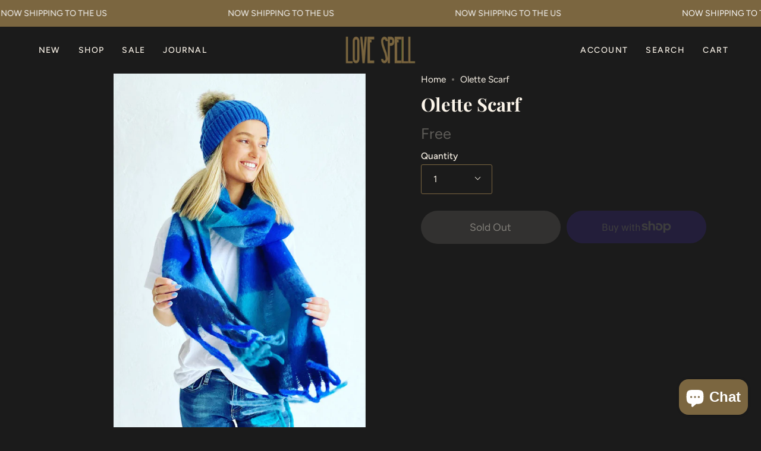

--- FILE ---
content_type: text/html; charset=utf-8
request_url: https://www.lovespell.com.au/products/olette-scarf
body_size: 28984
content:
<!doctype html>
<html class="no-js no-touch supports-no-cookies" lang="en">
<head>
  <meta charset="UTF-8">
  <meta name="viewport" content="width=device-width, initial-scale=1.0">
  <meta name="theme-color" content="#7b6640">
  <link rel="canonical" href="https://www.lovespell.com.au/products/olette-scarf">

  <!-- ======================= Broadcast Theme V3.4.1 ========================= -->

  <link rel="preconnect" href="https://cdn.shopify.com" crossorigin>
  <link rel="preconnect" href="https://fonts.shopify.com" crossorigin>
  <link rel="preconnect" href="https://monorail-edge.shopifysvc.com" crossorigin>

  <link rel="preload" href="//www.lovespell.com.au/cdn/shop/t/7/assets/lazysizes.js?v=111431644619468174291666564443" as="script">
  <link rel="preload" href="//www.lovespell.com.au/cdn/shop/t/7/assets/vendor.js?v=75888153105046115561666564443" as="script">
  <link rel="preload" href="//www.lovespell.com.au/cdn/shop/t/7/assets/theme.js?v=151167302101822583241666564443" as="script">
  <link rel="preload" href="//www.lovespell.com.au/cdn/shop/t/7/assets/theme.css?v=78345199190112365731673405509" as="style">
    <link rel="shortcut icon" href="//www.lovespell.com.au/cdn/shop/files/favicon_32x32.png?v=1664189913" type="image/png" />
  

  <!-- Title and description ================================================ -->
  
  <title>
    
    Olette Scarf
    
    
    
      &ndash; Love Spell
    
  </title>

  
    <meta name="description" content="Love Spell is an Australian fashion store offering a curation of womens fashion, lifestyle brands, unique fashion and eclectic specialty homewares.">
  

  <meta property="og:site_name" content="Love Spell">
<meta property="og:url" content="https://www.lovespell.com.au/products/olette-scarf">
<meta property="og:title" content="Olette Scarf">
<meta property="og:type" content="product">
<meta property="og:description" content="Love Spell is an Australian fashion store offering a curation of womens fashion, lifestyle brands, unique fashion and eclectic specialty homewares."><meta property="og:image" content="http://www.lovespell.com.au/cdn/shop/products/original_6f25f909-bb44-48b1-a4d7-ce1e74c7c78f.jpg?v=1665547801">
  <meta property="og:image:secure_url" content="https://www.lovespell.com.au/cdn/shop/products/original_6f25f909-bb44-48b1-a4d7-ce1e74c7c78f.jpg?v=1665547801">
  <meta property="og:image:width" content="1000">
  <meta property="og:image:height" content="1500"><meta property="og:price:amount" content="0.00">
  <meta property="og:price:currency" content="AUD"><meta name="twitter:card" content="summary_large_image">
<meta name="twitter:title" content="Olette Scarf">
<meta name="twitter:description" content="Love Spell is an Australian fashion store offering a curation of womens fashion, lifestyle brands, unique fashion and eclectic specialty homewares.">

  <!-- CSS ================================================================== -->

  <link href="//www.lovespell.com.au/cdn/shop/t/7/assets/font-settings.css?v=51661536395080704281759331780" rel="stylesheet" type="text/css" media="all" />

  
<style data-shopify>

:root {--scrollbar-width: 0px;


--COLOR-VIDEO-BG: #282828;


--COLOR-BG: #1b1b1b;
--COLOR-BG-SECONDARY: #1b1b1b;
--COLOR-BG-RGB: 27, 27, 27;

--COLOR-TEXT-DARK: #f3d4a4;
--COLOR-TEXT: #fbf4e9;
--COLOR-TEXT-LIGHT: #b8b3ab;


/* === Opacity shades of grey ===*/
--COLOR-A5:  rgba(251, 244, 233, 0.05);
--COLOR-A10: rgba(251, 244, 233, 0.1);
--COLOR-A15: rgba(251, 244, 233, 0.15);
--COLOR-A20: rgba(251, 244, 233, 0.2);
--COLOR-A25: rgba(251, 244, 233, 0.25);
--COLOR-A30: rgba(251, 244, 233, 0.3);
--COLOR-A35: rgba(251, 244, 233, 0.35);
--COLOR-A40: rgba(251, 244, 233, 0.4);
--COLOR-A45: rgba(251, 244, 233, 0.45);
--COLOR-A50: rgba(251, 244, 233, 0.5);
--COLOR-A55: rgba(251, 244, 233, 0.55);
--COLOR-A60: rgba(251, 244, 233, 0.6);
--COLOR-A65: rgba(251, 244, 233, 0.65);
--COLOR-A70: rgba(251, 244, 233, 0.7);
--COLOR-A75: rgba(251, 244, 233, 0.75);
--COLOR-A80: rgba(251, 244, 233, 0.8);
--COLOR-A85: rgba(251, 244, 233, 0.85);
--COLOR-A90: rgba(251, 244, 233, 0.9);
--COLOR-A95: rgba(251, 244, 233, 0.95);

--COLOR-BORDER: rgb(123, 102, 64);
--COLOR-BORDER-LIGHT: #554831;
--COLOR-BORDER-HAIRLINE: #131313;
--COLOR-BORDER-DARK: #382e1d;/* === Bright color ===*/
--COLOR-PRIMARY: #7b6640;
--COLOR-PRIMARY-HOVER: #4e3e21;
--COLOR-PRIMARY-FADE: rgba(123, 102, 64, 0.05);
--COLOR-PRIMARY-FADE-HOVER: rgba(123, 102, 64, 0.1);--COLOR-PRIMARY-OPPOSITE: #ffffff;


/* === Secondary Color ===*/
--COLOR-SECONDARY: #7b6640;
--COLOR-SECONDARY-HOVER: #4e3e21;
--COLOR-SECONDARY-FADE: rgba(123, 102, 64, 0.05);
--COLOR-SECONDARY-FADE-HOVER: rgba(123, 102, 64, 0.1);--COLOR-SECONDARY-OPPOSITE: #ffffff;


/* === link Color ===*/
--COLOR-LINK: #fbf4e9;
--COLOR-LINK-HOVER: #c5aa76;
--COLOR-LINK-FADE: rgba(251, 244, 233, 0.05);
--COLOR-LINK-FADE-HOVER: rgba(251, 244, 233, 0.1);--COLOR-LINK-OPPOSITE: #000000;


/* === Product grid sale tags ===*/
--COLOR-SALE-BG: #7b6640;
--COLOR-SALE-TEXT: #fbf4e9;--COLOR-SALE-TEXT-SECONDARY: #7b6640;

/* === Product grid badges ===*/
--COLOR-BADGE-BG: #7b6640;
--COLOR-BADGE-TEXT: #fbf4e9;

/* === Gray background on Product grid items ===*/--filter-bg: 1.0;/* === Helper colors for form error states ===*/
--COLOR-ERROR: var(--COLOR-PRIMARY);
--COLOR-ERROR-BG: var(--COLOR-PRIMARY-FADE);



  --RADIUS: 300px;
  --RADIUS-SM: 3px;


--COLOR-ANNOUNCEMENT-BG: #ffffff;
--COLOR-ANNOUNCEMENT-TEXT: #ab8c52;
--COLOR-ANNOUNCEMENT-BORDER: #e6ddcb;

--COLOR-HEADER-BG: #1b1b1b;
--COLOR-HEADER-LINK: #fbf4e9;
--COLOR-HEADER-LINK-HOVER: #c5aa76;

--COLOR-MENU-BG: #1b1b1b;
--COLOR-MENU-BORDER: #1b1b1b;
--COLOR-MENU-LINK: #fbf4e9;
--COLOR-MENU-LINK-HOVER: #c5aa76;
--COLOR-SUBMENU-BG: #1b1b1b;
--COLOR-SUBMENU-LINK: #fbf4e9;
--COLOR-SUBMENU-LINK-HOVER: #c5aa76;
--COLOR-MENU-TRANSPARENT: #ffffff;

--COLOR-FOOTER-BG: #1b1b1b;
--COLOR-FOOTER-TEXT: #fbf4e9;
--COLOR-FOOTER-LINK: #fbf4e9;
--COLOR-FOOTER-LINK-HOVER: #ffffff;
--COLOR-FOOTER-BORDER: #1b1b1b;

/* === Default overlay opacity ===*/
--overlay-opacity: 0;

/* === Custom Cursor ===*/

--icon-zoom-in: url( "//www.lovespell.com.au/cdn/shop/t/7/assets/icon-zoom-in.svg?v=126996651526054293301666564443" );
--icon-zoom-out: url( "//www.lovespell.com.au/cdn/shop/t/7/assets/icon-zoom-out.svg?v=128675709041987423641666564443" );

/* === Typography ===*/
--PRODUCT-GRID-ASPECT-RATIO: 130.0%;
--PRODUCT-GRID-SIZE-PIECE: 13.0;


--FONT-WEIGHT-BODY: 400;
--FONT-WEIGHT-BODY-BOLD: 500;

--FONT-STACK-BODY: Figtree, sans-serif;
--FONT-STYLE-BODY: normal;
--FONT-STYLE-BODY-ITALIC: Liquid error (snippets/css-variables line 238): font_modify can only be used with a font drop;
--FONT-ADJUST-BODY: 1.1;

--FONT-WEIGHT-HEADING: 700;
--FONT-WEIGHT-HEADING-BOLD: 800;

--FONT-STACK-HEADING: "Playfair Display", serif;
--FONT-STYLE-HEADING: normal;
--FONT-STYLE-HEADING-ITALIC: Liquid error (snippets/css-variables line 246): font_modify can only be used with a font drop;
--FONT-ADJUST-HEADING: 1.1;

--FONT-STACK-NAV: Figtree, sans-serif;
--FONT-STYLE-NAV: normal;
--FONT-STYLE-NAV-ITALIC: Liquid error (snippets/css-variables line 251): font_modify can only be used with a font drop;
--FONT-ADJUST-NAV: 1.0;

--FONT-WEIGHT-NAV: 400;
--FONT-WEIGHT-NAV-BOLD: 500;

--FONT-SIZE-BASE: 1.1rem;
--FONT-SIZE-BASE-PERCENT: 1.1;

--ICO-SELECT: url("//www.lovespell.com.au/cdn/shop/t/7/assets/ico-select.svg?v=115630813262522069291666564443");

/* === Parallax ===*/
--PARALLAX-STRENGTH-MIN: 100.0%;
--PARALLAX-STRENGTH-MAX: 110.0%;--gutter: 60px;--grid: repeat(4, minmax(0, 1fr));
--grid-tablet: repeat(3, minmax(0, 1fr));
--grid-small: repeat(2, minmax(0, 1fr));
--grid-mobile: repeat(1, minmax(0, 1fr));
--gap: 20px;
}

</style>


  <link href="//www.lovespell.com.au/cdn/shop/t/7/assets/theme.css?v=78345199190112365731673405509" rel="stylesheet" type="text/css" media="all" />

  <script>
    if (window.navigator.userAgent.indexOf('MSIE ') > 0 || window.navigator.userAgent.indexOf('Trident/') > 0) {
      document.documentElement.className = document.documentElement.className + ' ie';

      var scripts = document.getElementsByTagName('script')[0];
      var polyfill = document.createElement("script");
      polyfill.defer = true;
      polyfill.src = "//www.lovespell.com.au/cdn/shop/t/7/assets/ie11.js?v=144489047535103983231666564443";

      scripts.parentNode.insertBefore(polyfill, scripts);
    } else {
      document.documentElement.className = document.documentElement.className.replace('no-js', 'js');
    }

    window.lazySizesConfig = window.lazySizesConfig || {};
    window.lazySizesConfig.preloadAfterLoad = true;

    let root = '/';
    if (root[root.length - 1] !== '/') {
      root = root + '/';
    }

    window.theme = {
      routes: {
        root: root,
        cart: '/cart',
        cart_add_url: '/cart/add',
        product_recommendations_url: '/recommendations/products',
        search_url: '/search',
        addresses_url: '/account/addresses'
      },
      assets: {
        photoswipe: '//www.lovespell.com.au/cdn/shop/t/7/assets/photoswipe.js?v=108660782622152556431666564443',
        smoothscroll: '//www.lovespell.com.au/cdn/shop/t/7/assets/smoothscroll.js?v=37906625415260927261666564443',
        swatches: '//www.lovespell.com.au/cdn/shop/t/7/assets/swatches.json?v=153762849283573572451666564443',
        base: "//www.lovespell.com.au/cdn/shop/t/7/assets/",
        no_image: "//www.lovespell.com.au/cdn/shopifycloud/storefront/assets/no-image-2048-a2addb12_1024x.gif",
      },
      strings: {
        addToCart: "Add to cart",
        soldOut: "Sold Out",
        from: "From",
        preOrder: "Pre-order",
        sale: "Sale",
        subscription: "Subscription",
        unavailable: "Unavailable",
        unitPrice: "Unit price",
        unitPriceSeparator: "per",
        resultsFor: "Results for",
        noResultsFor: "No results for",
        shippingCalcSubmitButton: "Calculate shipping",
        shippingCalcSubmitButtonDisabled: "Calculating...",
        selectValue: "Select value",
        selectColor: "Select option",
        oneColor: "option",
        otherColor: "options",
        upsellAddToCart: "Add",
        free: "Free"
      },
      settings: {
        customerLoggedIn: null ? true : false,
        cartDrawerEnabled: true,
        enableQuickAdd: true,
        enableAnimations: true,
        transparentHeader: false,
        swatchStyle: "rectangle"
      },
      moneyFormat: true ? "${{amount}} AUD" : "${{amount}}",
      moneyWithoutCurrencyFormat: "${{amount}}",
      moneyWithCurrencyFormat: "${{amount}} AUD",
      subtotal: 0,
      info: {
        name: 'broadcast'
      },
      version: '3.4.1'
    };

    document.addEventListener('lazyloaded', (e) => {
      const lazyImage = e.target.parentNode;
      if (lazyImage.classList.contains('lazy-image')) {
        lazyImage.style.backgroundImage = 'none';
      }
    });
  </script>

  
    <script src="//www.lovespell.com.au/cdn/shopifycloud/storefront/assets/themes_support/shopify_common-5f594365.js" defer="defer"></script>
  

  <!-- Theme Javascript ============================================================== -->
  <script src="//www.lovespell.com.au/cdn/shop/t/7/assets/lazysizes.js?v=111431644619468174291666564443" async="async"></script>
  <script src="//www.lovespell.com.au/cdn/shop/t/7/assets/vendor.js?v=75888153105046115561666564443" defer="defer"></script>
  <script src="//www.lovespell.com.au/cdn/shop/t/7/assets/theme.js?v=151167302101822583241666564443" defer="defer"></script>

  <!-- Shopify app scripts =========================================================== -->

  <script>window.performance && window.performance.mark && window.performance.mark('shopify.content_for_header.start');</script><meta name="google-site-verification" content="PN1f_WK4as_3gtzvtkwlc-Y57wmEVETWY6sZ9PcxKas">
<meta id="shopify-digital-wallet" name="shopify-digital-wallet" content="/55675453569/digital_wallets/dialog">
<meta name="shopify-checkout-api-token" content="db6655bae59c99b2d51785df32cdb559">
<meta id="in-context-paypal-metadata" data-shop-id="55675453569" data-venmo-supported="false" data-environment="production" data-locale="en_US" data-paypal-v4="true" data-currency="AUD">
<link rel="alternate" type="application/json+oembed" href="https://www.lovespell.com.au/products/olette-scarf.oembed">
<script async="async" src="/checkouts/internal/preloads.js?locale=en-AU"></script>
<link rel="preconnect" href="https://shop.app" crossorigin="anonymous">
<script async="async" src="https://shop.app/checkouts/internal/preloads.js?locale=en-AU&shop_id=55675453569" crossorigin="anonymous"></script>
<script id="apple-pay-shop-capabilities" type="application/json">{"shopId":55675453569,"countryCode":"AU","currencyCode":"AUD","merchantCapabilities":["supports3DS"],"merchantId":"gid:\/\/shopify\/Shop\/55675453569","merchantName":"Love Spell","requiredBillingContactFields":["postalAddress","email"],"requiredShippingContactFields":["postalAddress","email"],"shippingType":"shipping","supportedNetworks":["visa","masterCard","amex","jcb"],"total":{"type":"pending","label":"Love Spell","amount":"1.00"},"shopifyPaymentsEnabled":true,"supportsSubscriptions":true}</script>
<script id="shopify-features" type="application/json">{"accessToken":"db6655bae59c99b2d51785df32cdb559","betas":["rich-media-storefront-analytics"],"domain":"www.lovespell.com.au","predictiveSearch":true,"shopId":55675453569,"locale":"en"}</script>
<script>var Shopify = Shopify || {};
Shopify.shop = "love-spell-kyneton.myshopify.com";
Shopify.locale = "en";
Shopify.currency = {"active":"AUD","rate":"1.0"};
Shopify.country = "AU";
Shopify.theme = {"name":"LoveSpell v1.0","id":122289258625,"schema_name":"Broadcast","schema_version":"3.4.1","theme_store_id":868,"role":"main"};
Shopify.theme.handle = "null";
Shopify.theme.style = {"id":null,"handle":null};
Shopify.cdnHost = "www.lovespell.com.au/cdn";
Shopify.routes = Shopify.routes || {};
Shopify.routes.root = "/";</script>
<script type="module">!function(o){(o.Shopify=o.Shopify||{}).modules=!0}(window);</script>
<script>!function(o){function n(){var o=[];function n(){o.push(Array.prototype.slice.apply(arguments))}return n.q=o,n}var t=o.Shopify=o.Shopify||{};t.loadFeatures=n(),t.autoloadFeatures=n()}(window);</script>
<script>
  window.ShopifyPay = window.ShopifyPay || {};
  window.ShopifyPay.apiHost = "shop.app\/pay";
  window.ShopifyPay.redirectState = null;
</script>
<script id="shop-js-analytics" type="application/json">{"pageType":"product"}</script>
<script defer="defer" async type="module" src="//www.lovespell.com.au/cdn/shopifycloud/shop-js/modules/v2/client.init-shop-cart-sync_C5BV16lS.en.esm.js"></script>
<script defer="defer" async type="module" src="//www.lovespell.com.au/cdn/shopifycloud/shop-js/modules/v2/chunk.common_CygWptCX.esm.js"></script>
<script type="module">
  await import("//www.lovespell.com.au/cdn/shopifycloud/shop-js/modules/v2/client.init-shop-cart-sync_C5BV16lS.en.esm.js");
await import("//www.lovespell.com.au/cdn/shopifycloud/shop-js/modules/v2/chunk.common_CygWptCX.esm.js");

  window.Shopify.SignInWithShop?.initShopCartSync?.({"fedCMEnabled":true,"windoidEnabled":true});

</script>
<script>
  window.Shopify = window.Shopify || {};
  if (!window.Shopify.featureAssets) window.Shopify.featureAssets = {};
  window.Shopify.featureAssets['shop-js'] = {"shop-cart-sync":["modules/v2/client.shop-cart-sync_ZFArdW7E.en.esm.js","modules/v2/chunk.common_CygWptCX.esm.js"],"init-fed-cm":["modules/v2/client.init-fed-cm_CmiC4vf6.en.esm.js","modules/v2/chunk.common_CygWptCX.esm.js"],"shop-button":["modules/v2/client.shop-button_tlx5R9nI.en.esm.js","modules/v2/chunk.common_CygWptCX.esm.js"],"shop-cash-offers":["modules/v2/client.shop-cash-offers_DOA2yAJr.en.esm.js","modules/v2/chunk.common_CygWptCX.esm.js","modules/v2/chunk.modal_D71HUcav.esm.js"],"init-windoid":["modules/v2/client.init-windoid_sURxWdc1.en.esm.js","modules/v2/chunk.common_CygWptCX.esm.js"],"shop-toast-manager":["modules/v2/client.shop-toast-manager_ClPi3nE9.en.esm.js","modules/v2/chunk.common_CygWptCX.esm.js"],"init-shop-email-lookup-coordinator":["modules/v2/client.init-shop-email-lookup-coordinator_B8hsDcYM.en.esm.js","modules/v2/chunk.common_CygWptCX.esm.js"],"init-shop-cart-sync":["modules/v2/client.init-shop-cart-sync_C5BV16lS.en.esm.js","modules/v2/chunk.common_CygWptCX.esm.js"],"avatar":["modules/v2/client.avatar_BTnouDA3.en.esm.js"],"pay-button":["modules/v2/client.pay-button_FdsNuTd3.en.esm.js","modules/v2/chunk.common_CygWptCX.esm.js"],"init-customer-accounts":["modules/v2/client.init-customer-accounts_DxDtT_ad.en.esm.js","modules/v2/client.shop-login-button_C5VAVYt1.en.esm.js","modules/v2/chunk.common_CygWptCX.esm.js","modules/v2/chunk.modal_D71HUcav.esm.js"],"init-shop-for-new-customer-accounts":["modules/v2/client.init-shop-for-new-customer-accounts_ChsxoAhi.en.esm.js","modules/v2/client.shop-login-button_C5VAVYt1.en.esm.js","modules/v2/chunk.common_CygWptCX.esm.js","modules/v2/chunk.modal_D71HUcav.esm.js"],"shop-login-button":["modules/v2/client.shop-login-button_C5VAVYt1.en.esm.js","modules/v2/chunk.common_CygWptCX.esm.js","modules/v2/chunk.modal_D71HUcav.esm.js"],"init-customer-accounts-sign-up":["modules/v2/client.init-customer-accounts-sign-up_CPSyQ0Tj.en.esm.js","modules/v2/client.shop-login-button_C5VAVYt1.en.esm.js","modules/v2/chunk.common_CygWptCX.esm.js","modules/v2/chunk.modal_D71HUcav.esm.js"],"shop-follow-button":["modules/v2/client.shop-follow-button_Cva4Ekp9.en.esm.js","modules/v2/chunk.common_CygWptCX.esm.js","modules/v2/chunk.modal_D71HUcav.esm.js"],"checkout-modal":["modules/v2/client.checkout-modal_BPM8l0SH.en.esm.js","modules/v2/chunk.common_CygWptCX.esm.js","modules/v2/chunk.modal_D71HUcav.esm.js"],"lead-capture":["modules/v2/client.lead-capture_Bi8yE_yS.en.esm.js","modules/v2/chunk.common_CygWptCX.esm.js","modules/v2/chunk.modal_D71HUcav.esm.js"],"shop-login":["modules/v2/client.shop-login_D6lNrXab.en.esm.js","modules/v2/chunk.common_CygWptCX.esm.js","modules/v2/chunk.modal_D71HUcav.esm.js"],"payment-terms":["modules/v2/client.payment-terms_CZxnsJam.en.esm.js","modules/v2/chunk.common_CygWptCX.esm.js","modules/v2/chunk.modal_D71HUcav.esm.js"]};
</script>
<script>(function() {
  var isLoaded = false;
  function asyncLoad() {
    if (isLoaded) return;
    isLoaded = true;
    var urls = ["https:\/\/cdn.nfcube.com\/instafeed-63da9094c5742dfd89392f32a47a95cb.js?shop=love-spell-kyneton.myshopify.com"];
    for (var i = 0; i < urls.length; i++) {
      var s = document.createElement('script');
      s.type = 'text/javascript';
      s.async = true;
      s.src = urls[i];
      var x = document.getElementsByTagName('script')[0];
      x.parentNode.insertBefore(s, x);
    }
  };
  if(window.attachEvent) {
    window.attachEvent('onload', asyncLoad);
  } else {
    window.addEventListener('load', asyncLoad, false);
  }
})();</script>
<script id="__st">var __st={"a":55675453569,"offset":39600,"reqid":"bb0a77bb-0c1a-4d1b-b544-14f0cb953a65-1768811166","pageurl":"www.lovespell.com.au\/products\/olette-scarf","u":"9df42c3696d3","p":"product","rtyp":"product","rid":6598156779649};</script>
<script>window.ShopifyPaypalV4VisibilityTracking = true;</script>
<script id="captcha-bootstrap">!function(){'use strict';const t='contact',e='account',n='new_comment',o=[[t,t],['blogs',n],['comments',n],[t,'customer']],c=[[e,'customer_login'],[e,'guest_login'],[e,'recover_customer_password'],[e,'create_customer']],r=t=>t.map((([t,e])=>`form[action*='/${t}']:not([data-nocaptcha='true']) input[name='form_type'][value='${e}']`)).join(','),a=t=>()=>t?[...document.querySelectorAll(t)].map((t=>t.form)):[];function s(){const t=[...o],e=r(t);return a(e)}const i='password',u='form_key',d=['recaptcha-v3-token','g-recaptcha-response','h-captcha-response',i],f=()=>{try{return window.sessionStorage}catch{return}},m='__shopify_v',_=t=>t.elements[u];function p(t,e,n=!1){try{const o=window.sessionStorage,c=JSON.parse(o.getItem(e)),{data:r}=function(t){const{data:e,action:n}=t;return t[m]||n?{data:e,action:n}:{data:t,action:n}}(c);for(const[e,n]of Object.entries(r))t.elements[e]&&(t.elements[e].value=n);n&&o.removeItem(e)}catch(o){console.error('form repopulation failed',{error:o})}}const l='form_type',E='cptcha';function T(t){t.dataset[E]=!0}const w=window,h=w.document,L='Shopify',v='ce_forms',y='captcha';let A=!1;((t,e)=>{const n=(g='f06e6c50-85a8-45c8-87d0-21a2b65856fe',I='https://cdn.shopify.com/shopifycloud/storefront-forms-hcaptcha/ce_storefront_forms_captcha_hcaptcha.v1.5.2.iife.js',D={infoText:'Protected by hCaptcha',privacyText:'Privacy',termsText:'Terms'},(t,e,n)=>{const o=w[L][v],c=o.bindForm;if(c)return c(t,g,e,D).then(n);var r;o.q.push([[t,g,e,D],n]),r=I,A||(h.body.append(Object.assign(h.createElement('script'),{id:'captcha-provider',async:!0,src:r})),A=!0)});var g,I,D;w[L]=w[L]||{},w[L][v]=w[L][v]||{},w[L][v].q=[],w[L][y]=w[L][y]||{},w[L][y].protect=function(t,e){n(t,void 0,e),T(t)},Object.freeze(w[L][y]),function(t,e,n,w,h,L){const[v,y,A,g]=function(t,e,n){const i=e?o:[],u=t?c:[],d=[...i,...u],f=r(d),m=r(i),_=r(d.filter((([t,e])=>n.includes(e))));return[a(f),a(m),a(_),s()]}(w,h,L),I=t=>{const e=t.target;return e instanceof HTMLFormElement?e:e&&e.form},D=t=>v().includes(t);t.addEventListener('submit',(t=>{const e=I(t);if(!e)return;const n=D(e)&&!e.dataset.hcaptchaBound&&!e.dataset.recaptchaBound,o=_(e),c=g().includes(e)&&(!o||!o.value);(n||c)&&t.preventDefault(),c&&!n&&(function(t){try{if(!f())return;!function(t){const e=f();if(!e)return;const n=_(t);if(!n)return;const o=n.value;o&&e.removeItem(o)}(t);const e=Array.from(Array(32),(()=>Math.random().toString(36)[2])).join('');!function(t,e){_(t)||t.append(Object.assign(document.createElement('input'),{type:'hidden',name:u})),t.elements[u].value=e}(t,e),function(t,e){const n=f();if(!n)return;const o=[...t.querySelectorAll(`input[type='${i}']`)].map((({name:t})=>t)),c=[...d,...o],r={};for(const[a,s]of new FormData(t).entries())c.includes(a)||(r[a]=s);n.setItem(e,JSON.stringify({[m]:1,action:t.action,data:r}))}(t,e)}catch(e){console.error('failed to persist form',e)}}(e),e.submit())}));const S=(t,e)=>{t&&!t.dataset[E]&&(n(t,e.some((e=>e===t))),T(t))};for(const o of['focusin','change'])t.addEventListener(o,(t=>{const e=I(t);D(e)&&S(e,y())}));const B=e.get('form_key'),M=e.get(l),P=B&&M;t.addEventListener('DOMContentLoaded',(()=>{const t=y();if(P)for(const e of t)e.elements[l].value===M&&p(e,B);[...new Set([...A(),...v().filter((t=>'true'===t.dataset.shopifyCaptcha))])].forEach((e=>S(e,t)))}))}(h,new URLSearchParams(w.location.search),n,t,e,['guest_login'])})(!0,!0)}();</script>
<script integrity="sha256-4kQ18oKyAcykRKYeNunJcIwy7WH5gtpwJnB7kiuLZ1E=" data-source-attribution="shopify.loadfeatures" defer="defer" src="//www.lovespell.com.au/cdn/shopifycloud/storefront/assets/storefront/load_feature-a0a9edcb.js" crossorigin="anonymous"></script>
<script crossorigin="anonymous" defer="defer" src="//www.lovespell.com.au/cdn/shopifycloud/storefront/assets/shopify_pay/storefront-65b4c6d7.js?v=20250812"></script>
<script data-source-attribution="shopify.dynamic_checkout.dynamic.init">var Shopify=Shopify||{};Shopify.PaymentButton=Shopify.PaymentButton||{isStorefrontPortableWallets:!0,init:function(){window.Shopify.PaymentButton.init=function(){};var t=document.createElement("script");t.src="https://www.lovespell.com.au/cdn/shopifycloud/portable-wallets/latest/portable-wallets.en.js",t.type="module",document.head.appendChild(t)}};
</script>
<script data-source-attribution="shopify.dynamic_checkout.buyer_consent">
  function portableWalletsHideBuyerConsent(e){var t=document.getElementById("shopify-buyer-consent"),n=document.getElementById("shopify-subscription-policy-button");t&&n&&(t.classList.add("hidden"),t.setAttribute("aria-hidden","true"),n.removeEventListener("click",e))}function portableWalletsShowBuyerConsent(e){var t=document.getElementById("shopify-buyer-consent"),n=document.getElementById("shopify-subscription-policy-button");t&&n&&(t.classList.remove("hidden"),t.removeAttribute("aria-hidden"),n.addEventListener("click",e))}window.Shopify?.PaymentButton&&(window.Shopify.PaymentButton.hideBuyerConsent=portableWalletsHideBuyerConsent,window.Shopify.PaymentButton.showBuyerConsent=portableWalletsShowBuyerConsent);
</script>
<script>
  function portableWalletsCleanup(e){e&&e.src&&console.error("Failed to load portable wallets script "+e.src);var t=document.querySelectorAll("shopify-accelerated-checkout .shopify-payment-button__skeleton, shopify-accelerated-checkout-cart .wallet-cart-button__skeleton"),e=document.getElementById("shopify-buyer-consent");for(let e=0;e<t.length;e++)t[e].remove();e&&e.remove()}function portableWalletsNotLoadedAsModule(e){e instanceof ErrorEvent&&"string"==typeof e.message&&e.message.includes("import.meta")&&"string"==typeof e.filename&&e.filename.includes("portable-wallets")&&(window.removeEventListener("error",portableWalletsNotLoadedAsModule),window.Shopify.PaymentButton.failedToLoad=e,"loading"===document.readyState?document.addEventListener("DOMContentLoaded",window.Shopify.PaymentButton.init):window.Shopify.PaymentButton.init())}window.addEventListener("error",portableWalletsNotLoadedAsModule);
</script>

<script type="module" src="https://www.lovespell.com.au/cdn/shopifycloud/portable-wallets/latest/portable-wallets.en.js" onError="portableWalletsCleanup(this)" crossorigin="anonymous"></script>
<script nomodule>
  document.addEventListener("DOMContentLoaded", portableWalletsCleanup);
</script>

<link id="shopify-accelerated-checkout-styles" rel="stylesheet" media="screen" href="https://www.lovespell.com.au/cdn/shopifycloud/portable-wallets/latest/accelerated-checkout-backwards-compat.css" crossorigin="anonymous">
<style id="shopify-accelerated-checkout-cart">
        #shopify-buyer-consent {
  margin-top: 1em;
  display: inline-block;
  width: 100%;
}

#shopify-buyer-consent.hidden {
  display: none;
}

#shopify-subscription-policy-button {
  background: none;
  border: none;
  padding: 0;
  text-decoration: underline;
  font-size: inherit;
  cursor: pointer;
}

#shopify-subscription-policy-button::before {
  box-shadow: none;
}

      </style>

<script>window.performance && window.performance.mark && window.performance.mark('shopify.content_for_header.end');</script>
  <!-- Google tag (gtag.js) -->
<script async src="https://www.googletagmanager.com/gtag/js?id=G-96BF126TMP"></script>
<script>
  window.dataLayer = window.dataLayer || [];
  function gtag(){dataLayer.push(arguments);}
  gtag('js', new Date());

  gtag('config', 'G-96BF126TMP');
</script>

<script src="https://cdn.shopify.com/extensions/7bc9bb47-adfa-4267-963e-cadee5096caf/inbox-1252/assets/inbox-chat-loader.js" type="text/javascript" defer="defer"></script>
<link href="https://monorail-edge.shopifysvc.com" rel="dns-prefetch">
<script>(function(){if ("sendBeacon" in navigator && "performance" in window) {try {var session_token_from_headers = performance.getEntriesByType('navigation')[0].serverTiming.find(x => x.name == '_s').description;} catch {var session_token_from_headers = undefined;}var session_cookie_matches = document.cookie.match(/_shopify_s=([^;]*)/);var session_token_from_cookie = session_cookie_matches && session_cookie_matches.length === 2 ? session_cookie_matches[1] : "";var session_token = session_token_from_headers || session_token_from_cookie || "";function handle_abandonment_event(e) {var entries = performance.getEntries().filter(function(entry) {return /monorail-edge.shopifysvc.com/.test(entry.name);});if (!window.abandonment_tracked && entries.length === 0) {window.abandonment_tracked = true;var currentMs = Date.now();var navigation_start = performance.timing.navigationStart;var payload = {shop_id: 55675453569,url: window.location.href,navigation_start,duration: currentMs - navigation_start,session_token,page_type: "product"};window.navigator.sendBeacon("https://monorail-edge.shopifysvc.com/v1/produce", JSON.stringify({schema_id: "online_store_buyer_site_abandonment/1.1",payload: payload,metadata: {event_created_at_ms: currentMs,event_sent_at_ms: currentMs}}));}}window.addEventListener('pagehide', handle_abandonment_event);}}());</script>
<script id="web-pixels-manager-setup">(function e(e,d,r,n,o){if(void 0===o&&(o={}),!Boolean(null===(a=null===(i=window.Shopify)||void 0===i?void 0:i.analytics)||void 0===a?void 0:a.replayQueue)){var i,a;window.Shopify=window.Shopify||{};var t=window.Shopify;t.analytics=t.analytics||{};var s=t.analytics;s.replayQueue=[],s.publish=function(e,d,r){return s.replayQueue.push([e,d,r]),!0};try{self.performance.mark("wpm:start")}catch(e){}var l=function(){var e={modern:/Edge?\/(1{2}[4-9]|1[2-9]\d|[2-9]\d{2}|\d{4,})\.\d+(\.\d+|)|Firefox\/(1{2}[4-9]|1[2-9]\d|[2-9]\d{2}|\d{4,})\.\d+(\.\d+|)|Chrom(ium|e)\/(9{2}|\d{3,})\.\d+(\.\d+|)|(Maci|X1{2}).+ Version\/(15\.\d+|(1[6-9]|[2-9]\d|\d{3,})\.\d+)([,.]\d+|)( \(\w+\)|)( Mobile\/\w+|) Safari\/|Chrome.+OPR\/(9{2}|\d{3,})\.\d+\.\d+|(CPU[ +]OS|iPhone[ +]OS|CPU[ +]iPhone|CPU IPhone OS|CPU iPad OS)[ +]+(15[._]\d+|(1[6-9]|[2-9]\d|\d{3,})[._]\d+)([._]\d+|)|Android:?[ /-](13[3-9]|1[4-9]\d|[2-9]\d{2}|\d{4,})(\.\d+|)(\.\d+|)|Android.+Firefox\/(13[5-9]|1[4-9]\d|[2-9]\d{2}|\d{4,})\.\d+(\.\d+|)|Android.+Chrom(ium|e)\/(13[3-9]|1[4-9]\d|[2-9]\d{2}|\d{4,})\.\d+(\.\d+|)|SamsungBrowser\/([2-9]\d|\d{3,})\.\d+/,legacy:/Edge?\/(1[6-9]|[2-9]\d|\d{3,})\.\d+(\.\d+|)|Firefox\/(5[4-9]|[6-9]\d|\d{3,})\.\d+(\.\d+|)|Chrom(ium|e)\/(5[1-9]|[6-9]\d|\d{3,})\.\d+(\.\d+|)([\d.]+$|.*Safari\/(?![\d.]+ Edge\/[\d.]+$))|(Maci|X1{2}).+ Version\/(10\.\d+|(1[1-9]|[2-9]\d|\d{3,})\.\d+)([,.]\d+|)( \(\w+\)|)( Mobile\/\w+|) Safari\/|Chrome.+OPR\/(3[89]|[4-9]\d|\d{3,})\.\d+\.\d+|(CPU[ +]OS|iPhone[ +]OS|CPU[ +]iPhone|CPU IPhone OS|CPU iPad OS)[ +]+(10[._]\d+|(1[1-9]|[2-9]\d|\d{3,})[._]\d+)([._]\d+|)|Android:?[ /-](13[3-9]|1[4-9]\d|[2-9]\d{2}|\d{4,})(\.\d+|)(\.\d+|)|Mobile Safari.+OPR\/([89]\d|\d{3,})\.\d+\.\d+|Android.+Firefox\/(13[5-9]|1[4-9]\d|[2-9]\d{2}|\d{4,})\.\d+(\.\d+|)|Android.+Chrom(ium|e)\/(13[3-9]|1[4-9]\d|[2-9]\d{2}|\d{4,})\.\d+(\.\d+|)|Android.+(UC? ?Browser|UCWEB|U3)[ /]?(15\.([5-9]|\d{2,})|(1[6-9]|[2-9]\d|\d{3,})\.\d+)\.\d+|SamsungBrowser\/(5\.\d+|([6-9]|\d{2,})\.\d+)|Android.+MQ{2}Browser\/(14(\.(9|\d{2,})|)|(1[5-9]|[2-9]\d|\d{3,})(\.\d+|))(\.\d+|)|K[Aa][Ii]OS\/(3\.\d+|([4-9]|\d{2,})\.\d+)(\.\d+|)/},d=e.modern,r=e.legacy,n=navigator.userAgent;return n.match(d)?"modern":n.match(r)?"legacy":"unknown"}(),u="modern"===l?"modern":"legacy",c=(null!=n?n:{modern:"",legacy:""})[u],f=function(e){return[e.baseUrl,"/wpm","/b",e.hashVersion,"modern"===e.buildTarget?"m":"l",".js"].join("")}({baseUrl:d,hashVersion:r,buildTarget:u}),m=function(e){var d=e.version,r=e.bundleTarget,n=e.surface,o=e.pageUrl,i=e.monorailEndpoint;return{emit:function(e){var a=e.status,t=e.errorMsg,s=(new Date).getTime(),l=JSON.stringify({metadata:{event_sent_at_ms:s},events:[{schema_id:"web_pixels_manager_load/3.1",payload:{version:d,bundle_target:r,page_url:o,status:a,surface:n,error_msg:t},metadata:{event_created_at_ms:s}}]});if(!i)return console&&console.warn&&console.warn("[Web Pixels Manager] No Monorail endpoint provided, skipping logging."),!1;try{return self.navigator.sendBeacon.bind(self.navigator)(i,l)}catch(e){}var u=new XMLHttpRequest;try{return u.open("POST",i,!0),u.setRequestHeader("Content-Type","text/plain"),u.send(l),!0}catch(e){return console&&console.warn&&console.warn("[Web Pixels Manager] Got an unhandled error while logging to Monorail."),!1}}}}({version:r,bundleTarget:l,surface:e.surface,pageUrl:self.location.href,monorailEndpoint:e.monorailEndpoint});try{o.browserTarget=l,function(e){var d=e.src,r=e.async,n=void 0===r||r,o=e.onload,i=e.onerror,a=e.sri,t=e.scriptDataAttributes,s=void 0===t?{}:t,l=document.createElement("script"),u=document.querySelector("head"),c=document.querySelector("body");if(l.async=n,l.src=d,a&&(l.integrity=a,l.crossOrigin="anonymous"),s)for(var f in s)if(Object.prototype.hasOwnProperty.call(s,f))try{l.dataset[f]=s[f]}catch(e){}if(o&&l.addEventListener("load",o),i&&l.addEventListener("error",i),u)u.appendChild(l);else{if(!c)throw new Error("Did not find a head or body element to append the script");c.appendChild(l)}}({src:f,async:!0,onload:function(){if(!function(){var e,d;return Boolean(null===(d=null===(e=window.Shopify)||void 0===e?void 0:e.analytics)||void 0===d?void 0:d.initialized)}()){var d=window.webPixelsManager.init(e)||void 0;if(d){var r=window.Shopify.analytics;r.replayQueue.forEach((function(e){var r=e[0],n=e[1],o=e[2];d.publishCustomEvent(r,n,o)})),r.replayQueue=[],r.publish=d.publishCustomEvent,r.visitor=d.visitor,r.initialized=!0}}},onerror:function(){return m.emit({status:"failed",errorMsg:"".concat(f," has failed to load")})},sri:function(e){var d=/^sha384-[A-Za-z0-9+/=]+$/;return"string"==typeof e&&d.test(e)}(c)?c:"",scriptDataAttributes:o}),m.emit({status:"loading"})}catch(e){m.emit({status:"failed",errorMsg:(null==e?void 0:e.message)||"Unknown error"})}}})({shopId: 55675453569,storefrontBaseUrl: "https://www.lovespell.com.au",extensionsBaseUrl: "https://extensions.shopifycdn.com/cdn/shopifycloud/web-pixels-manager",monorailEndpoint: "https://monorail-edge.shopifysvc.com/unstable/produce_batch",surface: "storefront-renderer",enabledBetaFlags: ["2dca8a86"],webPixelsConfigList: [{"id":"120782977","configuration":"{\"config\":\"{\\\"pixel_id\\\":\\\"G-96BF126TMP\\\",\\\"target_country\\\":\\\"AU\\\",\\\"gtag_events\\\":[{\\\"type\\\":\\\"begin_checkout\\\",\\\"action_label\\\":\\\"G-96BF126TMP\\\"},{\\\"type\\\":\\\"search\\\",\\\"action_label\\\":\\\"G-96BF126TMP\\\"},{\\\"type\\\":\\\"view_item\\\",\\\"action_label\\\":[\\\"G-96BF126TMP\\\",\\\"MC-R45G6PPD9E\\\"]},{\\\"type\\\":\\\"purchase\\\",\\\"action_label\\\":[\\\"G-96BF126TMP\\\",\\\"MC-R45G6PPD9E\\\"]},{\\\"type\\\":\\\"page_view\\\",\\\"action_label\\\":[\\\"G-96BF126TMP\\\",\\\"MC-R45G6PPD9E\\\"]},{\\\"type\\\":\\\"add_payment_info\\\",\\\"action_label\\\":\\\"G-96BF126TMP\\\"},{\\\"type\\\":\\\"add_to_cart\\\",\\\"action_label\\\":\\\"G-96BF126TMP\\\"}],\\\"enable_monitoring_mode\\\":false}\"}","eventPayloadVersion":"v1","runtimeContext":"OPEN","scriptVersion":"b2a88bafab3e21179ed38636efcd8a93","type":"APP","apiClientId":1780363,"privacyPurposes":[],"dataSharingAdjustments":{"protectedCustomerApprovalScopes":["read_customer_address","read_customer_email","read_customer_name","read_customer_personal_data","read_customer_phone"]}},{"id":"108462209","configuration":"{\"pixelCode\":\"CNQ34TJC77UBQC5V39I0\"}","eventPayloadVersion":"v1","runtimeContext":"STRICT","scriptVersion":"22e92c2ad45662f435e4801458fb78cc","type":"APP","apiClientId":4383523,"privacyPurposes":["ANALYTICS","MARKETING","SALE_OF_DATA"],"dataSharingAdjustments":{"protectedCustomerApprovalScopes":["read_customer_address","read_customer_email","read_customer_name","read_customer_personal_data","read_customer_phone"]}},{"id":"39452801","configuration":"{\"pixel_id\":\"1405506720849913\",\"pixel_type\":\"facebook_pixel\",\"metaapp_system_user_token\":\"-\"}","eventPayloadVersion":"v1","runtimeContext":"OPEN","scriptVersion":"ca16bc87fe92b6042fbaa3acc2fbdaa6","type":"APP","apiClientId":2329312,"privacyPurposes":["ANALYTICS","MARKETING","SALE_OF_DATA"],"dataSharingAdjustments":{"protectedCustomerApprovalScopes":["read_customer_address","read_customer_email","read_customer_name","read_customer_personal_data","read_customer_phone"]}},{"id":"shopify-app-pixel","configuration":"{}","eventPayloadVersion":"v1","runtimeContext":"STRICT","scriptVersion":"0450","apiClientId":"shopify-pixel","type":"APP","privacyPurposes":["ANALYTICS","MARKETING"]},{"id":"shopify-custom-pixel","eventPayloadVersion":"v1","runtimeContext":"LAX","scriptVersion":"0450","apiClientId":"shopify-pixel","type":"CUSTOM","privacyPurposes":["ANALYTICS","MARKETING"]}],isMerchantRequest: false,initData: {"shop":{"name":"Love Spell","paymentSettings":{"currencyCode":"AUD"},"myshopifyDomain":"love-spell-kyneton.myshopify.com","countryCode":"AU","storefrontUrl":"https:\/\/www.lovespell.com.au"},"customer":null,"cart":null,"checkout":null,"productVariants":[{"price":{"amount":0.0,"currencyCode":"AUD"},"product":{"title":"Olette Scarf","vendor":"Love Spell","id":"6598156779649","untranslatedTitle":"Olette Scarf","url":"\/products\/olette-scarf","type":"Accessories"},"id":"39488582910081","image":{"src":"\/\/www.lovespell.com.au\/cdn\/shop\/products\/original_6f25f909-bb44-48b1-a4d7-ce1e74c7c78f.jpg?v=1665547801"},"sku":"ZPXUPHZXX","title":"Default Title","untranslatedTitle":"Default Title"}],"purchasingCompany":null},},"https://www.lovespell.com.au/cdn","fcfee988w5aeb613cpc8e4bc33m6693e112",{"modern":"","legacy":""},{"shopId":"55675453569","storefrontBaseUrl":"https:\/\/www.lovespell.com.au","extensionBaseUrl":"https:\/\/extensions.shopifycdn.com\/cdn\/shopifycloud\/web-pixels-manager","surface":"storefront-renderer","enabledBetaFlags":"[\"2dca8a86\"]","isMerchantRequest":"false","hashVersion":"fcfee988w5aeb613cpc8e4bc33m6693e112","publish":"custom","events":"[[\"page_viewed\",{}],[\"product_viewed\",{\"productVariant\":{\"price\":{\"amount\":0.0,\"currencyCode\":\"AUD\"},\"product\":{\"title\":\"Olette Scarf\",\"vendor\":\"Love Spell\",\"id\":\"6598156779649\",\"untranslatedTitle\":\"Olette Scarf\",\"url\":\"\/products\/olette-scarf\",\"type\":\"Accessories\"},\"id\":\"39488582910081\",\"image\":{\"src\":\"\/\/www.lovespell.com.au\/cdn\/shop\/products\/original_6f25f909-bb44-48b1-a4d7-ce1e74c7c78f.jpg?v=1665547801\"},\"sku\":\"ZPXUPHZXX\",\"title\":\"Default Title\",\"untranslatedTitle\":\"Default Title\"}}]]"});</script><script>
  window.ShopifyAnalytics = window.ShopifyAnalytics || {};
  window.ShopifyAnalytics.meta = window.ShopifyAnalytics.meta || {};
  window.ShopifyAnalytics.meta.currency = 'AUD';
  var meta = {"product":{"id":6598156779649,"gid":"gid:\/\/shopify\/Product\/6598156779649","vendor":"Love Spell","type":"Accessories","handle":"olette-scarf","variants":[{"id":39488582910081,"price":0,"name":"Olette Scarf","public_title":null,"sku":"ZPXUPHZXX"}],"remote":false},"page":{"pageType":"product","resourceType":"product","resourceId":6598156779649,"requestId":"bb0a77bb-0c1a-4d1b-b544-14f0cb953a65-1768811166"}};
  for (var attr in meta) {
    window.ShopifyAnalytics.meta[attr] = meta[attr];
  }
</script>
<script class="analytics">
  (function () {
    var customDocumentWrite = function(content) {
      var jquery = null;

      if (window.jQuery) {
        jquery = window.jQuery;
      } else if (window.Checkout && window.Checkout.$) {
        jquery = window.Checkout.$;
      }

      if (jquery) {
        jquery('body').append(content);
      }
    };

    var hasLoggedConversion = function(token) {
      if (token) {
        return document.cookie.indexOf('loggedConversion=' + token) !== -1;
      }
      return false;
    }

    var setCookieIfConversion = function(token) {
      if (token) {
        var twoMonthsFromNow = new Date(Date.now());
        twoMonthsFromNow.setMonth(twoMonthsFromNow.getMonth() + 2);

        document.cookie = 'loggedConversion=' + token + '; expires=' + twoMonthsFromNow;
      }
    }

    var trekkie = window.ShopifyAnalytics.lib = window.trekkie = window.trekkie || [];
    if (trekkie.integrations) {
      return;
    }
    trekkie.methods = [
      'identify',
      'page',
      'ready',
      'track',
      'trackForm',
      'trackLink'
    ];
    trekkie.factory = function(method) {
      return function() {
        var args = Array.prototype.slice.call(arguments);
        args.unshift(method);
        trekkie.push(args);
        return trekkie;
      };
    };
    for (var i = 0; i < trekkie.methods.length; i++) {
      var key = trekkie.methods[i];
      trekkie[key] = trekkie.factory(key);
    }
    trekkie.load = function(config) {
      trekkie.config = config || {};
      trekkie.config.initialDocumentCookie = document.cookie;
      var first = document.getElementsByTagName('script')[0];
      var script = document.createElement('script');
      script.type = 'text/javascript';
      script.onerror = function(e) {
        var scriptFallback = document.createElement('script');
        scriptFallback.type = 'text/javascript';
        scriptFallback.onerror = function(error) {
                var Monorail = {
      produce: function produce(monorailDomain, schemaId, payload) {
        var currentMs = new Date().getTime();
        var event = {
          schema_id: schemaId,
          payload: payload,
          metadata: {
            event_created_at_ms: currentMs,
            event_sent_at_ms: currentMs
          }
        };
        return Monorail.sendRequest("https://" + monorailDomain + "/v1/produce", JSON.stringify(event));
      },
      sendRequest: function sendRequest(endpointUrl, payload) {
        // Try the sendBeacon API
        if (window && window.navigator && typeof window.navigator.sendBeacon === 'function' && typeof window.Blob === 'function' && !Monorail.isIos12()) {
          var blobData = new window.Blob([payload], {
            type: 'text/plain'
          });

          if (window.navigator.sendBeacon(endpointUrl, blobData)) {
            return true;
          } // sendBeacon was not successful

        } // XHR beacon

        var xhr = new XMLHttpRequest();

        try {
          xhr.open('POST', endpointUrl);
          xhr.setRequestHeader('Content-Type', 'text/plain');
          xhr.send(payload);
        } catch (e) {
          console.log(e);
        }

        return false;
      },
      isIos12: function isIos12() {
        return window.navigator.userAgent.lastIndexOf('iPhone; CPU iPhone OS 12_') !== -1 || window.navigator.userAgent.lastIndexOf('iPad; CPU OS 12_') !== -1;
      }
    };
    Monorail.produce('monorail-edge.shopifysvc.com',
      'trekkie_storefront_load_errors/1.1',
      {shop_id: 55675453569,
      theme_id: 122289258625,
      app_name: "storefront",
      context_url: window.location.href,
      source_url: "//www.lovespell.com.au/cdn/s/trekkie.storefront.cd680fe47e6c39ca5d5df5f0a32d569bc48c0f27.min.js"});

        };
        scriptFallback.async = true;
        scriptFallback.src = '//www.lovespell.com.au/cdn/s/trekkie.storefront.cd680fe47e6c39ca5d5df5f0a32d569bc48c0f27.min.js';
        first.parentNode.insertBefore(scriptFallback, first);
      };
      script.async = true;
      script.src = '//www.lovespell.com.au/cdn/s/trekkie.storefront.cd680fe47e6c39ca5d5df5f0a32d569bc48c0f27.min.js';
      first.parentNode.insertBefore(script, first);
    };
    trekkie.load(
      {"Trekkie":{"appName":"storefront","development":false,"defaultAttributes":{"shopId":55675453569,"isMerchantRequest":null,"themeId":122289258625,"themeCityHash":"13879472459910857176","contentLanguage":"en","currency":"AUD","eventMetadataId":"4e47d491-f73e-4405-9a6c-10cae677de84"},"isServerSideCookieWritingEnabled":true,"monorailRegion":"shop_domain","enabledBetaFlags":["65f19447"]},"Session Attribution":{},"S2S":{"facebookCapiEnabled":true,"source":"trekkie-storefront-renderer","apiClientId":580111}}
    );

    var loaded = false;
    trekkie.ready(function() {
      if (loaded) return;
      loaded = true;

      window.ShopifyAnalytics.lib = window.trekkie;

      var originalDocumentWrite = document.write;
      document.write = customDocumentWrite;
      try { window.ShopifyAnalytics.merchantGoogleAnalytics.call(this); } catch(error) {};
      document.write = originalDocumentWrite;

      window.ShopifyAnalytics.lib.page(null,{"pageType":"product","resourceType":"product","resourceId":6598156779649,"requestId":"bb0a77bb-0c1a-4d1b-b544-14f0cb953a65-1768811166","shopifyEmitted":true});

      var match = window.location.pathname.match(/checkouts\/(.+)\/(thank_you|post_purchase)/)
      var token = match? match[1]: undefined;
      if (!hasLoggedConversion(token)) {
        setCookieIfConversion(token);
        window.ShopifyAnalytics.lib.track("Viewed Product",{"currency":"AUD","variantId":39488582910081,"productId":6598156779649,"productGid":"gid:\/\/shopify\/Product\/6598156779649","name":"Olette Scarf","price":"0.00","sku":"ZPXUPHZXX","brand":"Love Spell","variant":null,"category":"Accessories","nonInteraction":true,"remote":false},undefined,undefined,{"shopifyEmitted":true});
      window.ShopifyAnalytics.lib.track("monorail:\/\/trekkie_storefront_viewed_product\/1.1",{"currency":"AUD","variantId":39488582910081,"productId":6598156779649,"productGid":"gid:\/\/shopify\/Product\/6598156779649","name":"Olette Scarf","price":"0.00","sku":"ZPXUPHZXX","brand":"Love Spell","variant":null,"category":"Accessories","nonInteraction":true,"remote":false,"referer":"https:\/\/www.lovespell.com.au\/products\/olette-scarf"});
      }
    });


        var eventsListenerScript = document.createElement('script');
        eventsListenerScript.async = true;
        eventsListenerScript.src = "//www.lovespell.com.au/cdn/shopifycloud/storefront/assets/shop_events_listener-3da45d37.js";
        document.getElementsByTagName('head')[0].appendChild(eventsListenerScript);

})();</script>
<script
  defer
  src="https://www.lovespell.com.au/cdn/shopifycloud/perf-kit/shopify-perf-kit-3.0.4.min.js"
  data-application="storefront-renderer"
  data-shop-id="55675453569"
  data-render-region="gcp-us-central1"
  data-page-type="product"
  data-theme-instance-id="122289258625"
  data-theme-name="Broadcast"
  data-theme-version="3.4.1"
  data-monorail-region="shop_domain"
  data-resource-timing-sampling-rate="10"
  data-shs="true"
  data-shs-beacon="true"
  data-shs-export-with-fetch="true"
  data-shs-logs-sample-rate="1"
  data-shs-beacon-endpoint="https://www.lovespell.com.au/api/collect"
></script>
</head>

<body id="olette-scarf" class="template-product show-button-animation aos-initialized" data-animations="true"><a class="in-page-link visually-hidden skip-link" data-skip-content href="#MainContent">Skip to content</a>

  <div class="container" data-site-container>
    <div id="shopify-section-announcement" class="shopify-section"><style data-shopify>#Announcement--announcement {
    --PT: px;
    --PB: px;--bg: #7b6640;--text: #fafafa;}</style><div id="Announcement--announcement"
  class="announcement__wrapper announcement__wrapper--top"
  data-announcement-wrapper
  data-section-id="announcement"
  data-section-type="announcement"><div class="announcement__bar announcement__bar--error">
      <div class="announcement__message">
        <div class="announcement__text">
          <span class="announcement__main">This site has limited support for your browser. We recommend switching to Edge, Chrome, Safari, or Firefox.</span>
        </div>
      </div>
    </div><div><div class="announcement__bar-outer" data-bar data-bar-top><div class="announcement__bar-holder">
              <div class="announcement__bar">
                <div data-ticker-frame data-marquee-speed="3.26" class="announcement__message">
                  <div data-ticker-scale class="ticker--unloaded announcement__scale">
                    <div data-ticker-text class="announcement__text">
                      <div data-slide="text_XwFhmB"
      data-slide-index="0"
      data-block-id="text_XwFhmB"
      
class="announcement__slide"
>
                  <span><p>NOW SHIPPING TO THE US</p></span>
                </div>
                    </div>
                  </div>
                </div>
              </div>
            </div></div></div></div>
</div>
    <div id="shopify-section-header" class="shopify-section"><style data-shopify>:root {
    --menu-height: calc(78px);
  }.header__logo__link::before { padding-bottom: 40.20356234096692%; }</style><div class="header__wrapper"
  data-header-wrapper
  data-header-transparent="false"
  
  data-header-style="logo_center_menu_left"
  data-section-id="header"
  data-section-type="header">

  <header class="theme__header header__icons--text header__icons--size-regular" role="banner" data-header-height>
    <div>
      <div class="header__mobile">
        <div class="header__mobile__left">
    <div class="header__mobile__button">
      <button class="header__mobile__hamburger navlink navlink--toplevel caps"
        data-drawer-toggle="hamburger"
        aria-label="Show menu"
        aria-haspopup="true"
        aria-expanded="false"
        aria-controls="header-menu"><small class="navtext">Menu</small></button>
    </div><div class="header__mobile__button caps">
        <a href="/search" class="navlink navlink--toplevel" data-popdown-toggle="search-popdown" data-focus-element><!-- /snippets/social-icon.liquid -->


<span class="navtext">Search</span>
        </a>
      </div></div>
  <div class="header__logo header__logo--image">
    <a class="header__logo__link"
        href="/"
        style="width: 120px;"><img data-src="//www.lovespell.com.au/cdn/shop/files/LoveSpell_logo_{width}x.png?v=1663550903"
              class="lazyload logo__img logo__img--color"
              data-widths="[110, 160, 220, 320, 480, 540, 720, 900]"
              data-sizes="auto"
              data-aspectratio="2.4873417721518987"
              alt="Love Spell"><noscript>
          <img class="logo__img" style="opacity: 1;" src="//www.lovespell.com.au/cdn/shop/files/LoveSpell_logo_360x.png?v=1663550903" alt="Love Spell"/>
        </noscript></a>
  </div>
  <div class="header__mobile__right"><div class="header__mobile__button caps">
        <a href="/account" class="navlink navlink--toplevel"><!-- /snippets/social-icon.liquid -->


<span class="navtext">Account</span>
        </a>
      </div><div class="header__mobile__button caps">
      <a class="navlink navlink--cart navlink--toplevel" href="/cart"  data-cart-toggle data-focus-element >
        <div class="cart__icon__content cart__icon__content--text">
          <!-- /snippets/social-icon.liquid -->



          <span class="navtext">Cart</span>
  <span class="header__cart__status navtext" data-status-separator=": " data-cart-count="0">
    0
  </span>
        </div>
      </a>
    </div>
  </div>
      </div>

      <div data-header-desktop class="header__desktop"><div class="header__desktop__upper header__desktop__upper--reverse" data-takes-space-wrapper>
              <div data-child-takes-space class="header__desktop__bar__l"><div class="header__logo header__logo--image">
    <a class="header__logo__link"
        href="/"
        style="width: 120px;"><img data-src="//www.lovespell.com.au/cdn/shop/files/LoveSpell_logo_{width}x.png?v=1663550903"
              class="lazyload logo__img logo__img--color"
              data-widths="[110, 160, 220, 320, 480, 540, 720, 900]"
              data-sizes="auto"
              data-aspectratio="2.4873417721518987"
              alt="Love Spell"><noscript>
          <img class="logo__img" style="opacity: 1;" src="//www.lovespell.com.au/cdn/shop/files/LoveSpell_logo_360x.png?v=1663550903" alt="Love Spell"/>
        </noscript></a>
  </div></div>

              <div data-child-takes-space class="header__desktop__bar__c"><nav class="header__menu caps">
    <div class="header__menu__inner" data-text-items-wrapper>

<div class="menu__item  child"
  >
  <a href="/collections/new-arrivals" data-top-link class="navlink navlink--toplevel">
    <span class="navtext">New</span>
  </a>
  
</div>

<div class="menu__item  grandparent kids-3 images-1  "
  
    aria-haspopup="true"
    aria-expanded="false"
    data-hover-disclosure-toggle="dropdown-514b55b0616c080fb6fdbd05bc8bd894"
    aria-controls="dropdown-514b55b0616c080fb6fdbd05bc8bd894"
    role="button"
  >
  <a href="#" data-top-link class="navlink navlink--toplevel">
    <span class="navtext">Shop</span>
  </a>
  
    <div class="header__dropdown"
      data-hover-disclosure
      id="dropdown-514b55b0616c080fb6fdbd05bc8bd894">
      <div class="header__dropdown__wrapper">
        <div class="header__dropdown__inner">
            <div class="header__grandparent__links">
              
                
                  <div class="dropdown__family">
                    <a href="#" data-stagger-first class="navlink navlink--child ">
                      <span class="navtext">Curated</span>
                    </a>
                    
                      <a href="/collections/all" data-stagger-second class="navlink navlink--grandchild ">
                        <span class="navtext">Shop All</span>
                      </a>
                    
                      <a href="/collections/new-arrivals" data-stagger-second class="navlink navlink--grandchild ">
                        <span class="navtext">New Arrivals</span>
                      </a>
                    
                      <a href="/collections/best-sellers" data-stagger-second class="navlink navlink--grandchild ">
                        <span class="navtext">Best Sellers</span>
                      </a>
                    
                      <a href="/collections/sale" data-stagger-second class="navlink navlink--grandchild ">
                        <span class="navtext">Sale</span>
                      </a>
                    
                  </div>
                
                  <div class="dropdown__family">
                    <a href="/pages/designers" data-stagger-first class="navlink navlink--child ">
                      <span class="navtext">Designers</span>
                    </a>
                    
                      <a href="/collections/alias-mae" data-stagger-second class="navlink navlink--grandchild ">
                        <span class="navtext">Alias Mae</span>
                      </a>
                    
                      <a href="/collections/american-vintage" data-stagger-second class="navlink navlink--grandchild ">
                        <span class="navtext">American Vintage</span>
                      </a>
                    
                      <a href="/collections/am-eyewear" data-stagger-second class="navlink navlink--grandchild ">
                        <span class="navtext">AM Eyewear</span>
                      </a>
                    
                      <a href="/collections/araminta-james" data-stagger-second class="navlink navlink--grandchild ">
                        <span class="navtext">Araminta James</span>
                      </a>
                    
                      <a href="/collections/blanca" data-stagger-second class="navlink navlink--grandchild ">
                        <span class="navtext">Blanca</span>
                      </a>
                    
                      <a href="/collections/by-johnny" data-stagger-second class="navlink navlink--grandchild ">
                        <span class="navtext">By Johnny.</span>
                      </a>
                    
                      <a href="/collections/celiab" data-stagger-second class="navlink navlink--grandchild ">
                        <span class="navtext">CeliaB.</span>
                      </a>
                    
                      <a href="/collections/daydreamer" data-stagger-second class="navlink navlink--grandchild ">
                        <span class="navtext">DAYDREAMER</span>
                      </a>
                    
                      <a href="/collections/freedom-moses" data-stagger-second class="navlink navlink--grandchild ">
                        <span class="navtext">Freedom Moses</span>
                      </a>
                    
                      <a href="/collections/free-people" data-stagger-second class="navlink navlink--grandchild ">
                        <span class="navtext">Free People</span>
                      </a>
                    
                      <a href="/collections/friend-of-audrey" data-stagger-second class="navlink navlink--grandchild ">
                        <span class="navtext">Friend Of Audrey</span>
                      </a>
                    
                      <a href="/collections/hansen-and-gretel" data-stagger-second class="navlink navlink--grandchild ">
                        <span class="navtext">Hansen &amp; Gretel</span>
                      </a>
                    
                      <a href="/collections/jasmine-alexa" data-stagger-second class="navlink navlink--grandchild ">
                        <span class="navtext">Jasmine Alexa</span>
                      </a>
                    
                      <a href="/collections/kachel" data-stagger-second class="navlink navlink--grandchild ">
                        <span class="navtext">Kachel</span>
                      </a>
                    
                      <a href="/collections/kinga-csilla" data-stagger-second class="navlink navlink--grandchild ">
                        <span class="navtext">Kinga Csilla</span>
                      </a>
                    
                      <a href="/collections/lana-wilkinson" data-stagger-second class="navlink navlink--grandchild ">
                        <span class="navtext">Lana Wilkinson</span>
                      </a>
                    
                      <a href="/collections/magali-pascal" data-stagger-second class="navlink navlink--grandchild ">
                        <span class="navtext">Magali Pascal</span>
                      </a>
                    
                      <a href="/collections/mother" data-stagger-second class="navlink navlink--grandchild ">
                        <span class="navtext">MOTHER</span>
                      </a>
                    
                      <a href="/collections/ralf-studios" data-stagger-second class="navlink navlink--grandchild ">
                        <span class="navtext">Ralf Studios</span>
                      </a>
                    
                      <a href="/collections/the-wolf-gang" data-stagger-second class="navlink navlink--grandchild ">
                        <span class="navtext">The Wolf Gang</span>
                      </a>
                    
                      <a href="/collections/unreal-fur" data-stagger-second class="navlink navlink--grandchild ">
                        <span class="navtext">UNREAL FUR</span>
                      </a>
                    
                  </div>
                
                  <div class="dropdown__family">
                    <a href="#" data-stagger-first class="navlink navlink--child ">
                      <span class="navtext">Categories</span>
                    </a>
                    
                      <a href="/collections/accessories" data-stagger-second class="navlink navlink--grandchild ">
                        <span class="navtext">Accessories</span>
                      </a>
                    
                      <a href="/collections/bottoms" data-stagger-second class="navlink navlink--grandchild ">
                        <span class="navtext">Bottoms</span>
                      </a>
                    
                      <a href="/collections/dresses" data-stagger-second class="navlink navlink--grandchild ">
                        <span class="navtext">Dresses</span>
                      </a>
                    
                      <a href="/collections/jackets" data-stagger-second class="navlink navlink--grandchild ">
                        <span class="navtext">Jackets</span>
                      </a>
                    
                      <a href="/collections/jeans" data-stagger-second class="navlink navlink--grandchild ">
                        <span class="navtext">Jeans</span>
                      </a>
                    
                      <a href="/collections/jumpsuits" data-stagger-second class="navlink navlink--grandchild ">
                        <span class="navtext">Jumpsuits</span>
                      </a>
                    
                      <a href="/collections/shoes" data-stagger-second class="navlink navlink--grandchild ">
                        <span class="navtext">Shoes</span>
                      </a>
                    
                      <a href="/collections/tops" data-stagger-second class="navlink navlink--grandchild ">
                        <span class="navtext">Tops</span>
                      </a>
                    
                      <a href="/collections/sale" data-stagger-second class="navlink navlink--grandchild ">
                        <span class="navtext">Sale</span>
                      </a>
                    
                  </div>
                
              
            </div>
            
            
              



<div class="menu__block--wide" >
      <div class="header__dropdown__image palette--contrast--dark" data-stagger-first><a href="" class="link-over-image">
            <div class="hero__content__wrapper align--bottom-left">
              <div class="hero__content hero__content--transparent backdrop--radial">
                
                  <h2 class="hero__title">
                    Local pickup
                  </h2>
                
                
                  <p class="hero__description">
                    Now available
                  </p>
                
              </div>
            </div>
          </a>
<div class="image__fill fade-in-image"style="padding-top: 110.0%;
           background-image: url('//www.lovespell.com.au/cdn/shop/files/IMG_1890_1x1.jpg?v=1736916217');">
      <div class="background-size-cover lazyload"
        style="background-position: center top;"
        data-bgset="//www.lovespell.com.au/cdn/shop/files/IMG_1890_180x.jpg?v=1736916217 180w 272h,//www.lovespell.com.au/cdn/shop/files/IMG_1890_360x.jpg?v=1736916217 360w 544h,//www.lovespell.com.au/cdn/shop/files/IMG_1890_540x.jpg?v=1736916217 540w 817h,//www.lovespell.com.au/cdn/shop/files/IMG_1890_720x.jpg?v=1736916217 720w 1089h,//www.lovespell.com.au/cdn/shop/files/IMG_1890_900x.jpg?v=1736916217 900w 1361h,//www.lovespell.com.au/cdn/shop/files/IMG_1890.jpg?v=1736916217 1058w 1600h"
        role="img"
        aria-label=""></div>
  <noscript>
    <img src="//www.lovespell.com.au/cdn/shop/files/IMG_1890_720x.jpg?v=1736916217" alt="" class="responsive-wide-image"/>
  </noscript>
</div>
</div>
    </div>



</div>
      </div>
    </div>
  
</div>

<div class="menu__item  child"
  >
  <a href="/collections/sale" data-top-link class="navlink navlink--toplevel">
    <span class="navtext">Sale</span>
  </a>
  
</div>

<div class="menu__item  child"
  >
  <a href="/blogs/blog" data-top-link class="navlink navlink--toplevel">
    <span class="navtext">Journal</span>
  </a>
  
</div><div class="hover__bar"></div>

      <div class="hover__bg"></div>
    </div>
  </nav></div>

              <div data-child-takes-space class="header__desktop__bar__r"><div class="header__desktop__buttons header__desktop__buttons--icons"><div class="header__desktop__button caps">
        <a href="/account" class="navlink navlink--toplevel" title="My Account"><!-- /snippets/social-icon.liquid -->


<span class="navtext">Account</span>
        </a>
      </div><div class="header__desktop__button caps">
        <a href="/search" class="navlink navlink--toplevel" data-popdown-toggle="search-popdown" data-focus-element title="Search"><!-- /snippets/social-icon.liquid -->


<span class="navtext">Search</span>
        </a>
      </div><div class="header__desktop__button caps">
      <a href="/cart" class="navlink navlink--cart navlink--toplevel" title="Cart"  data-cart-toggle data-focus-element >
        <div class="cart__icon__content cart__icon__content--text">
          <!-- /snippets/social-icon.liquid -->



          <span class="navtext">Cart</span>
  <span class="header__cart__status navtext" data-status-separator=": " data-cart-count="0">
    0
  </span>
        </div>
      </a>
    </div>
  </div></div>
            </div></div>
    </div>
  </header>

  <nav class="header__drawer caps"
    data-drawer="hamburger"
    aria-label="Menu"
    id="header-menu">
    <div class="drawer__content">
      <div class="drawer__inner" data-drawer-inner>
        <div class="drawer__menu" data-stagger-animation data-sliderule-pane="0"><div class="sliderule__wrapper">
    <div class="sliderow" data-animates="0">
      <a class="sliderow__title" href="/collections/new-arrivals">New</a>
    </div></div><div class="sliderule__wrapper"><button class="sliderow"
      data-animates="0"
      data-sliderule-open="sliderule-66b999b50abd6b48c422fed637c74bbe">
      <span class="sliderow__title">
        Shop
        <span class="sliderule__chevron--right">
          <span class="visually-hidden">Show menu</span>
        </span>
      </span>
    </button>

    <div class="mobile__menu__dropdown sliderule__panel"
      data-sliderule
      id="sliderule-66b999b50abd6b48c422fed637c74bbe">

      <div class="sliderow sliderow__back" data-animates="1">
        <button class="sliderow__back__button"
          type="button"
          data-sliderule-close="sliderule-66b999b50abd6b48c422fed637c74bbe">
          <span class="sliderule__chevron--left">
            <span class="visually-hidden">Exit menu</span>
          </span>
        </button>
        <span class="sliderow__title" data-sliderule-close="sliderule-66b999b50abd6b48c422fed637c74bbe">Shop</span>
      </div>
      <div class="sliderow__links" data-links>
        
          
          
          <div class="sliderule__wrapper"><button class="sliderow"
      data-animates="1"
      data-sliderule-open="sliderule-46acd539432cf2c90a1ecf6422516180">
      <span class="sliderow__title">
        Curated
        <span class="sliderule__chevron--right">
          <span class="visually-hidden">Show menu</span>
        </span>
      </span>
    </button>

    <div class="mobile__menu__dropdown sliderule__panel"
      data-sliderule
      id="sliderule-46acd539432cf2c90a1ecf6422516180">

      <div class="sliderow sliderow__back" data-animates="2">
        <button class="sliderow__back__button"
          type="button"
          data-sliderule-close="sliderule-46acd539432cf2c90a1ecf6422516180">
          <span class="sliderule__chevron--left">
            <span class="visually-hidden">Exit menu</span>
          </span>
        </button>
        <span class="sliderow__title" data-sliderule-close="sliderule-46acd539432cf2c90a1ecf6422516180">Curated</span>
      </div>
      <div class="sliderow__links" data-links>
        
          
          
          <div class="sliderule__wrapper">
    <div class="sliderow" data-animates="2">
      <a class="sliderow__title" href="/collections/all">Shop All</a>
    </div></div>
        
          
          
          <div class="sliderule__wrapper">
    <div class="sliderow" data-animates="2">
      <a class="sliderow__title" href="/collections/new-arrivals">New Arrivals</a>
    </div></div>
        
          
          
          <div class="sliderule__wrapper">
    <div class="sliderow" data-animates="2">
      <a class="sliderow__title" href="/collections/best-sellers">Best Sellers</a>
    </div></div>
        
          
          
          <div class="sliderule__wrapper">
    <div class="sliderow" data-animates="2">
      <a class="sliderow__title" href="/collections/sale">Sale</a>
    </div></div>
        
<div class="sliderule-grid blocks-0">
            
              

          </div></div>
    </div></div>
        
          
          
          <div class="sliderule__wrapper"><button class="sliderow"
      data-animates="1"
      data-sliderule-open="sliderule-d3e0df2c040a0c8476e4041abd2095e0">
      <span class="sliderow__title">
        Designers
        <span class="sliderule__chevron--right">
          <span class="visually-hidden">Show menu</span>
        </span>
      </span>
    </button>

    <div class="mobile__menu__dropdown sliderule__panel"
      data-sliderule
      id="sliderule-d3e0df2c040a0c8476e4041abd2095e0">

      <div class="sliderow sliderow__back" data-animates="2">
        <button class="sliderow__back__button"
          type="button"
          data-sliderule-close="sliderule-d3e0df2c040a0c8476e4041abd2095e0">
          <span class="sliderule__chevron--left">
            <span class="visually-hidden">Exit menu</span>
          </span>
        </button>
        <a class="sliderow__title" href="/pages/designers">Designers</a>
      </div>
      <div class="sliderow__links" data-links>
        
          
          
          <div class="sliderule__wrapper">
    <div class="sliderow" data-animates="2">
      <a class="sliderow__title" href="/collections/alias-mae">Alias Mae</a>
    </div></div>
        
          
          
          <div class="sliderule__wrapper">
    <div class="sliderow" data-animates="2">
      <a class="sliderow__title" href="/collections/american-vintage">American Vintage</a>
    </div></div>
        
          
          
          <div class="sliderule__wrapper">
    <div class="sliderow" data-animates="2">
      <a class="sliderow__title" href="/collections/am-eyewear">AM Eyewear</a>
    </div></div>
        
          
          
          <div class="sliderule__wrapper">
    <div class="sliderow" data-animates="2">
      <a class="sliderow__title" href="/collections/araminta-james">Araminta James</a>
    </div></div>
        
          
          
          <div class="sliderule__wrapper">
    <div class="sliderow" data-animates="2">
      <a class="sliderow__title" href="/collections/blanca">Blanca</a>
    </div></div>
        
          
          
          <div class="sliderule__wrapper">
    <div class="sliderow" data-animates="2">
      <a class="sliderow__title" href="/collections/by-johnny">By Johnny.</a>
    </div></div>
        
          
          
          <div class="sliderule__wrapper">
    <div class="sliderow" data-animates="2">
      <a class="sliderow__title" href="/collections/celiab">CeliaB.</a>
    </div></div>
        
          
          
          <div class="sliderule__wrapper">
    <div class="sliderow" data-animates="2">
      <a class="sliderow__title" href="/collections/daydreamer">DAYDREAMER</a>
    </div></div>
        
          
          
          <div class="sliderule__wrapper">
    <div class="sliderow" data-animates="2">
      <a class="sliderow__title" href="/collections/freedom-moses">Freedom Moses</a>
    </div></div>
        
          
          
          <div class="sliderule__wrapper">
    <div class="sliderow" data-animates="2">
      <a class="sliderow__title" href="/collections/free-people">Free People</a>
    </div></div>
        
          
          
          <div class="sliderule__wrapper">
    <div class="sliderow" data-animates="2">
      <a class="sliderow__title" href="/collections/friend-of-audrey">Friend Of Audrey</a>
    </div></div>
        
          
          
          <div class="sliderule__wrapper">
    <div class="sliderow" data-animates="2">
      <a class="sliderow__title" href="/collections/hansen-and-gretel">Hansen &amp; Gretel</a>
    </div></div>
        
          
          
          <div class="sliderule__wrapper">
    <div class="sliderow" data-animates="2">
      <a class="sliderow__title" href="/collections/jasmine-alexa">Jasmine Alexa</a>
    </div></div>
        
          
          
          <div class="sliderule__wrapper">
    <div class="sliderow" data-animates="2">
      <a class="sliderow__title" href="/collections/kachel">Kachel</a>
    </div></div>
        
          
          
          <div class="sliderule__wrapper">
    <div class="sliderow" data-animates="2">
      <a class="sliderow__title" href="/collections/kinga-csilla">Kinga Csilla</a>
    </div></div>
        
          
          
          <div class="sliderule__wrapper">
    <div class="sliderow" data-animates="2">
      <a class="sliderow__title" href="/collections/lana-wilkinson">Lana Wilkinson</a>
    </div></div>
        
          
          
          <div class="sliderule__wrapper">
    <div class="sliderow" data-animates="2">
      <a class="sliderow__title" href="/collections/magali-pascal">Magali Pascal</a>
    </div></div>
        
          
          
          <div class="sliderule__wrapper">
    <div class="sliderow" data-animates="2">
      <a class="sliderow__title" href="/collections/mother">MOTHER</a>
    </div></div>
        
          
          
          <div class="sliderule__wrapper">
    <div class="sliderow" data-animates="2">
      <a class="sliderow__title" href="/collections/ralf-studios">Ralf Studios</a>
    </div></div>
        
          
          
          <div class="sliderule__wrapper">
    <div class="sliderow" data-animates="2">
      <a class="sliderow__title" href="/collections/the-wolf-gang">The Wolf Gang</a>
    </div></div>
        
          
          
          <div class="sliderule__wrapper">
    <div class="sliderow" data-animates="2">
      <a class="sliderow__title" href="/collections/unreal-fur">UNREAL FUR</a>
    </div></div>
        
<div class="sliderule-grid blocks-0">
            
              

          </div></div>
    </div></div>
        
          
          
          <div class="sliderule__wrapper"><button class="sliderow"
      data-animates="1"
      data-sliderule-open="sliderule-6d6f2ec204f051d9de75889297c55acb">
      <span class="sliderow__title">
        Categories
        <span class="sliderule__chevron--right">
          <span class="visually-hidden">Show menu</span>
        </span>
      </span>
    </button>

    <div class="mobile__menu__dropdown sliderule__panel"
      data-sliderule
      id="sliderule-6d6f2ec204f051d9de75889297c55acb">

      <div class="sliderow sliderow__back" data-animates="2">
        <button class="sliderow__back__button"
          type="button"
          data-sliderule-close="sliderule-6d6f2ec204f051d9de75889297c55acb">
          <span class="sliderule__chevron--left">
            <span class="visually-hidden">Exit menu</span>
          </span>
        </button>
        <span class="sliderow__title" data-sliderule-close="sliderule-6d6f2ec204f051d9de75889297c55acb">Categories</span>
      </div>
      <div class="sliderow__links" data-links>
        
          
          
          <div class="sliderule__wrapper">
    <div class="sliderow" data-animates="2">
      <a class="sliderow__title" href="/collections/accessories">Accessories</a>
    </div></div>
        
          
          
          <div class="sliderule__wrapper">
    <div class="sliderow" data-animates="2">
      <a class="sliderow__title" href="/collections/bottoms">Bottoms</a>
    </div></div>
        
          
          
          <div class="sliderule__wrapper">
    <div class="sliderow" data-animates="2">
      <a class="sliderow__title" href="/collections/dresses">Dresses</a>
    </div></div>
        
          
          
          <div class="sliderule__wrapper">
    <div class="sliderow" data-animates="2">
      <a class="sliderow__title" href="/collections/jackets">Jackets</a>
    </div></div>
        
          
          
          <div class="sliderule__wrapper">
    <div class="sliderow" data-animates="2">
      <a class="sliderow__title" href="/collections/jeans">Jeans</a>
    </div></div>
        
          
          
          <div class="sliderule__wrapper">
    <div class="sliderow" data-animates="2">
      <a class="sliderow__title" href="/collections/jumpsuits">Jumpsuits</a>
    </div></div>
        
          
          
          <div class="sliderule__wrapper">
    <div class="sliderow" data-animates="2">
      <a class="sliderow__title" href="/collections/shoes">Shoes</a>
    </div></div>
        
          
          
          <div class="sliderule__wrapper">
    <div class="sliderow" data-animates="2">
      <a class="sliderow__title" href="/collections/tops">Tops</a>
    </div></div>
        
          
          
          <div class="sliderule__wrapper">
    <div class="sliderow" data-animates="2">
      <a class="sliderow__title" href="/collections/sale">Sale</a>
    </div></div>
        
<div class="sliderule-grid blocks-0">
            
              

          </div></div>
    </div></div>
        
<div class="sliderule-grid blocks-1">
            
              



<div class="menu__block--wide" >
      <div class="header__dropdown__image palette--contrast--dark" data-stagger-first><a href="" class="link-over-image">
            <div class="hero__content__wrapper align--bottom-left">
              <div class="hero__content hero__content--transparent backdrop--radial">
                
                  <h2 class="hero__title">
                    Local pickup
                  </h2>
                
                
                  <p class="hero__description">
                    Now available
                  </p>
                
              </div>
            </div>
          </a>
<div class="image__fill fade-in-image"style="padding-top: 110.0%;
           background-image: url('//www.lovespell.com.au/cdn/shop/files/IMG_1890_1x1.jpg?v=1736916217');">
      <div class="background-size-cover lazyload"
        style="background-position: center top;"
        data-bgset="//www.lovespell.com.au/cdn/shop/files/IMG_1890_180x.jpg?v=1736916217 180w 272h,//www.lovespell.com.au/cdn/shop/files/IMG_1890_360x.jpg?v=1736916217 360w 544h,//www.lovespell.com.au/cdn/shop/files/IMG_1890_540x.jpg?v=1736916217 540w 817h,//www.lovespell.com.au/cdn/shop/files/IMG_1890_720x.jpg?v=1736916217 720w 1089h,//www.lovespell.com.au/cdn/shop/files/IMG_1890_900x.jpg?v=1736916217 900w 1361h,//www.lovespell.com.au/cdn/shop/files/IMG_1890.jpg?v=1736916217 1058w 1600h"
        role="img"
        aria-label=""></div>
  <noscript>
    <img src="//www.lovespell.com.au/cdn/shop/files/IMG_1890_720x.jpg?v=1736916217" alt="" class="responsive-wide-image"/>
  </noscript>
</div>
</div>
    </div>



          </div></div>
    </div></div><div class="sliderule__wrapper">
    <div class="sliderow" data-animates="0">
      <a class="sliderow__title" href="/collections/sale">Sale</a>
    </div></div><div class="sliderule__wrapper">
    <div class="sliderow" data-animates="0">
      <a class="sliderow__title" href="/blogs/blog">Journal</a>
    </div></div><div class="sliderule__wrapper sliderule__wrapper--secondary">
    <div class="sliderow" data-animates="0">
      <a class="sliderow__title sliderow__title--secondary" href="/pages/about">About</a>
    </div></div><div class="sliderule__wrapper sliderule__wrapper--secondary">
    <div class="sliderow" data-animates="0">
      <a class="sliderow__title sliderow__title--secondary" href="/pages/contact">Contact</a>
    </div></div><div class="sliderule__wrapper sliderule__wrapper--secondary">
    <div class="sliderow" data-animates="0">
      <a class="sliderow__title sliderow__title--secondary" href="/blogs/blog">Blog</a>
    </div></div><div class="sliderule__wrapper sliderule__wrapper--secondary">
    <div class="sliderow" data-animates="0">
      <a class="sliderow__title sliderow__title--secondary" href="/policies/refund-policy">Refunds</a>
    </div></div><div class="sliderule__wrapper sliderule__wrapper--secondary">
    <div class="sliderow" data-animates="0">
      <a class="sliderow__title sliderow__title--secondary" href="/policies/shipping-policy">Shipping</a>
    </div></div></div>
      </div><div class="drawer__bottom"><div class="drawer__bottom__right"><form method="post" action="/localization" id="localization-form-drawer" accept-charset="UTF-8" class="header__drawer__selects" enctype="multipart/form-data"><input type="hidden" name="form_type" value="localization" /><input type="hidden" name="utf8" value="✓" /><input type="hidden" name="_method" value="put" /><input type="hidden" name="return_to" value="/products/olette-scarf" /><div class="popout--drawer">
                    <h2 class="visually-hidden" id="currency-drawer">
                      Currency
                    </h2>

                    <div class="popout" data-popout>
                      <button type="button" class="popout__toggle" aria-expanded="false" aria-controls="currency-list-drawer" aria-describedby="currency-drawer" data-popout-toggle>
                        AUD $</button>

                      <ul id="currency-list-drawer" class="popout-list" data-popout-list><li class="popout-list__item popout-list__item--current">
                            <a class="popout-list__option" href="#" aria-current="true" data-value="AUD" data-popout-option>
                              <span>AUD $</span>
                            </a>
                          </li><li class="popout-list__item ">
                            <a class="popout-list__option" href="#"  data-value="NZD" data-popout-option>
                              <span>NZD $</span>
                            </a>
                          </li><li class="popout-list__item ">
                            <a class="popout-list__option" href="#"  data-value="USD" data-popout-option>
                              <span>USD $</span>
                            </a>
                          </li></ul>

                      <input type="hidden" name="currency_code" id="CurrencySelectorDrawer" value="AUD" data-popout-input/>
                    </div>
                  </div></form></div></div></div>

    <span class="drawer__underlay" data-drawer-underlay></span>
  </nav>
</div>

<div class="header__backfill"
  data-header-backfill
  style="height: var(--menu-height);"></div>

<div data-cart-popover-container class="cart-popover"></div><div id="search-popdown" class="search-popdown">
  <div class="search__popdown__outer">
    <div class="search__popdown__upper" data-search-title-wrap>
      <span></span>
    </div>
    <div class="wrapper">
      <div class="search__popdown__main">
        <form class="search__popdown__form"
            action="/search"
            method="get"
            role="search">
          <input type="hidden" name="type" value="product"/>
          <input name="options[prefix]" type="hidden" value="last">
          <button class="search__popdown__form__button" type="submit">
            <span class="visually-hidden">Search</span><!-- /snippets/social-icon.liquid -->


<svg aria-hidden="true" focusable="false" role="presentation" class="icon icon-modern-search" viewBox="0 0 30 30"><path d="M14 2c6.075 0 11 4.925 11 11 0 2.932-1.147 5.596-3.017 7.568l4.724 4.725a1 1 0 01-1.32 1.497l-.094-.083-4.817-4.815A10.95 10.95 0 0114 24C7.925 24 3 19.075 3 13S7.925 2 14 2zm0 2a9 9 0 100 18 9 9 0 000-18z"/></svg>
          </button>
          <input type="search"
          data-predictive-search-input="search-popdown-results"
          name="q"
          value=""
          placeholder="Search"
          aria-label="Search for products, categories, brands and styles...">
        </form>
        <div class="search__popdown__close">
          <button type="button" class="search__popdown__close__inner" data-close-popdown title="Close">
            <svg aria-hidden="true" focusable="false" role="presentation" class="icon icon-close" viewBox="0 0 20 20"><path fill="#444" d="M15.89 14.696l-4.734-4.734 4.717-4.717c.4-.4.37-1.085-.03-1.485s-1.085-.43-1.485-.03L9.641 8.447 4.97 3.776c-.4-.4-1.085-.37-1.485.03s-.43 1.085-.03 1.485l4.671 4.671-4.688 4.688c-.4.4-.37 1.085.03 1.485s1.085.43 1.485.03l4.688-4.687 4.734 4.734c.4.4 1.085.37 1.485-.03s.43-1.085.03-1.485z"/></svg>
          </button>
        </div>
      </div>
    </div>
  </div>
  <div class="header__search__results" id="search-popdown-results">
    <div class="search__results__outer product-grid-outer" data-product-results-outer>
      <div class="search__results__products" data-product-wrap-outer>
        <div class="loader search__loader"><div class="loader-indeterminate"></div></div>

        <div class="search__results__products__list product-grid search__results__products__list--borderless" data-product-wrap>
          
        </div>
      </div>
    </div>
  </div>
</div>

<script data-predictive-search-title-template type="text/x-template">
  <div aria-live="polite">
    <span class="announcement__more">{{ it.title }}</span>
    <span class="announcement__main">{{ it.query }}</span>
  </div>
</script>

<script product-grid-item-template type="text/x-template">
  <div class="product-item product-item--borderless  product-item--outer-text">
    
      <a href="{{ it.product.url }}" class="product-link product-link--image" aria-label='{{ it.product.title }}'>
        <div class="product-item__image {{it.product.double_class}}">
          <div class="product-item__bg"
            aria-label="{{ it.product.image.alt }}"
            style="background-image: url('{{ it.product.image.thumb }}');"></div>
          {{@if(it.product.secondImage)}}
            <div class="product-item__bg__under"
              aria-label="{{ it.product.secondImage.alt }}"
              style="background-image: url('{{ it.product.secondImage.thumb }}');"></div>
          {{/if}}
        </div>
        <div class="product-information">
          <p class="product__grid__title">{{ it.product.title }}</p>
          <span class="price {{ it.product.classes }}">
            {{@if(it.product.available)}}
              <span class="new-price">{{ it.product.price_with_from | safe }}</span>
              {{@if(it.product.compare_at_price > it.product.price)}}
                <span class="old-price">{{ it.product.compare_at_price | safe }}</span>
              {{/if}}
            {{#else}}
              <br /><em>{{ it.product.sold_out_translation }}</em>
            {{/if}}
          </span>
        </div>
      </a>
    
  </div>
</script>


<script type="application/ld+json">
{
  "@context": "http://schema.org",
  "@type": "Organization",
  "name": "Love Spell",
  
    
    "logo": "https:\/\/www.lovespell.com.au\/cdn\/shop\/files\/LoveSpell_logo_786x.png?v=1663550903",
  
  "sameAs": [
    "",
    "https:\/\/www.facebook.com\/lovespellkyneton\/",
    "https:\/\/www.instagram.com\/lovespellkyneton\/",
    "",
    "",
    "",
    "https:\/\/www.linkedin.com\/company\/love-spellkyneton\/about\/",
    "",
    "",
    "",
    ""
  ],
  "url": "https:\/\/www.lovespell.com.au"
}
</script>
</div>

    <!-- CONTENT -->
    <main role="main" id="MainContent" class="main-content">

      <div id="shopify-section-template--14448700162177__main" class="shopify-section"><!-- /sections/product.liquid --><style data-shopify>#TemplateProduct {
    --PT: 0px;
    --PB: 30px;
  }</style><div id="TemplateProduct"
  class="template-product-page section-padding"
  data-section-id="template--14448700162177__main"
  data-section-type="product"
  data-product-handle="olette-scarf"
  data-enable-history-state="true"
  data-sticky-enabled="true"
  data-tall-layout="false"
  data-cart-bar="true"
  data-image-zoom-enable="true">

  <!-- /snippets/product.liquid -->


<div class="product__wrapper product__wrapper--thumbnails product__wrapper--thumbnails-small" data-product ><style data-shopify>.product__slides .flickity-viewport::after { aspect-ratio: 0; }</style><div class="grid product__page">
    <div class="grid__item medium-up--one-half product__images"><div class="product__slides product-single__photos" data-product-slideshow data-product-single-media-group>
<div
  class="product__slide media--hidden"
  data-media-id="template--14448700162177__main-21086655807617"
  data-type="image"
  data-thumb="//www.lovespell.com.au/cdn/shop/products/original_6f25f909-bb44-48b1-a4d7-ce1e74c7c78f_200x_crop_center.jpg?v=1665547801"
  
  
  
  data-product-single-media-wrapper><div class="product__photo">
        <div
          class="lazy-image"
          data-focus-element
          tabindex="0"
          data-zoom-wrapper
          data-image-src="//www.lovespell.com.au/cdn/shop/products/original_6f25f909-bb44-48b1-a4d7-ce1e74c7c78f_3000x.jpg?v=1665547801"
          data-image-width="1000"
          data-image-height="1500"
          data-image-alt="Olette Scarf"
          style="padding-top: 150.0%; background-image: url('//www.lovespell.com.au/cdn/shop/products/original_6f25f909-bb44-48b1-a4d7-ce1e74c7c78f_1x1.jpg?v=1665547801');">
          <img data-zoom data-src="//www.lovespell.com.au/cdn/shop/products/original_6f25f909-bb44-48b1-a4d7-ce1e74c7c78f_3000x.jpg?v=1665547801" style="display: none;" alt="Zoom">
          <img data-product-image class="fade-in lazyload"
            data-image-id="21086655807617"
            alt="Olette Scarf"
            aria-label="Olette Scarf"
            src="[data-uri]"
            data-src="//www.lovespell.com.au/cdn/shop/products/original_6f25f909-bb44-48b1-a4d7-ce1e74c7c78f_{width}x.jpg?v=1665547801"
            data-widths="[180, 360, 540, 720, 900, 1080, 1296, 1512, 1728, 2048, 2450, 2700, 3000, 3350, 3750, 4100]"
            data-sizes="auto"
            />
        </div>

        <noscript>
    <img src="//www.lovespell.com.au/cdn/shop/products/original_6f25f909-bb44-48b1-a4d7-ce1e74c7c78f_900x.jpg?v=1665547801" alt="Olette Scarf">
  </noscript>
      </div></div>
<div
  class="product__slide media--hidden"
  data-media-id="template--14448700162177__main-22181865816193"
  data-type="image"
  data-thumb="//www.lovespell.com.au/cdn/shop/files/original_0c24efd0-8cd8-4b5f-89d1-a7d868cd45a3_200x_crop_center.jpg?v=1710507777"
  
  
  
  data-product-single-media-wrapper><div class="product__photo">
        <div
          class="lazy-image"
          data-focus-element
          tabindex="0"
          data-zoom-wrapper
          data-image-src="//www.lovespell.com.au/cdn/shop/files/original_0c24efd0-8cd8-4b5f-89d1-a7d868cd45a3_3000x.jpg?v=1710507777"
          data-image-width="1000"
          data-image-height="1500"
          data-image-alt="Olette Scarf"
          style="padding-top: 150.0%; background-image: url('//www.lovespell.com.au/cdn/shop/files/original_0c24efd0-8cd8-4b5f-89d1-a7d868cd45a3_1x1.jpg?v=1710507777');">
          <img data-zoom data-src="//www.lovespell.com.au/cdn/shop/files/original_0c24efd0-8cd8-4b5f-89d1-a7d868cd45a3_3000x.jpg?v=1710507777" style="display: none;" alt="Zoom">
          <img data-product-image class="fade-in lazyload"
            data-image-id="22181865816193"
            alt="Olette Scarf"
            aria-label="Olette Scarf"
            src="[data-uri]"
            data-src="//www.lovespell.com.au/cdn/shop/files/original_0c24efd0-8cd8-4b5f-89d1-a7d868cd45a3_{width}x.jpg?v=1710507777"
            data-widths="[180, 360, 540, 720, 900, 1080, 1296, 1512, 1728, 2048, 2450, 2700, 3000, 3350, 3750, 4100]"
            data-sizes="auto"
            />
        </div>

        <noscript>
    <img src="//www.lovespell.com.au/cdn/shop/files/original_0c24efd0-8cd8-4b5f-89d1-a7d868cd45a3_900x.jpg?v=1710507777" alt="Olette Scarf">
  </noscript>
      </div></div></div><div data-product-thumbs  class="product__thumbs--square"></div></div>

    <div class="grid__item medium-up--one-half product__content">
      <div class="form__wrapper variant--soldout" data-form-wrapper>
        <div class="form__inner__wrapper">
          <div class="form__width">



<nav class="breadcrumbs breadcrumbs--no-padding product__breadcrumbs">
  <a href="/">Home</a>
  
  
  <span class="breadcrumbs__arrow">&nbsp;</span>


  


  <span>Olette Scarf</span>
</nav>
<div class="product__title__wrapper" data-zoom-caption >
  <h1 class="product__title">
    
      Olette Scarf
    
  </h1><div class="product__price__wrap">
  <div class="product__price" data-price-wrapper>
    <span data-product-price >Free
</span>

    

    
    
  </div>

  <span data-price-off class="product__price--off hide">
    <span data-price-off-amount></span>
    off
  </span>
</div>
</div>
<div class="product__pickup" data-store-availability-container="" ></div><div data-product-form class="product__form " ><!-- /snippets/product-form.liquid -->


<form method="post" action="/cart/add" id="product_form_6598156779649" accept-charset="UTF-8" class="product-form" enctype="multipart/form-data" data-product-form=""><input type="hidden" name="form_type" value="product" /><input type="hidden" name="utf8" value="✓" />
  <input type="hidden" name="id" value="39488582910081">

  


  
  <div class="shop-pay-terms"></div>


  
  <noscript>
    <select name="id" class="product__form__select product__form__select--hidden no-js" aria-label="Title"><option
          selected="selected"
          disabled="disabled"
          value="39488582910081">
            Default Title
        </option></select>
  </noscript><div class="select__fieldset">
      <span class="select__label" id="template--14448700162177__main-select-quantity-label">Quantity</span>

      <div class="select-popout select-popout--small" data-popout data-popout-prevent="true">
        <button type="button"
          class="select-popout__toggle"
          aria-expanded="false"
          aria-controls="template--14448700162177__main-select-quantity"
          aria-labelledby="template--14448700162177__main-select-quantity-label"
          data-popout-toggle>
          1
        </button>

        <ul id="template--14448700162177__main-select-quantity" class="select-popout__list" data-popout-list><li class="select-popout__item select-popout__item--current">
              <a class="select-popout__option" href="#" aria-current="true" data-value="1" data-popout-option>
                <span>
                  1 
                </span>
              </a>
            </li><li class="select-popout__item ">
              <a class="select-popout__option" href="#"  data-value="2" data-popout-option>
                <span>
                  2 
                </span>
              </a>
            </li><li class="select-popout__item ">
              <a class="select-popout__option" href="#"  data-value="3" data-popout-option>
                <span>
                  3 
                </span>
              </a>
            </li><li class="select-popout__item ">
              <a class="select-popout__option" href="#"  data-value="4" data-popout-option>
                <span>
                  4 
                </span>
              </a>
            </li><li class="select-popout__item ">
              <a class="select-popout__option" href="#"  data-value="5" data-popout-option>
                <span>
                  5 
                </span>
              </a>
            </li><li class="select-popout__item ">
              <a class="select-popout__option" href="#"  data-value="6" data-popout-option>
                <span>
                  6 
                </span>
              </a>
            </li><li class="select-popout__item ">
              <a class="select-popout__option" href="#"  data-value="7" data-popout-option>
                <span>
                  7 
                </span>
              </a>
            </li><li class="select-popout__item ">
              <a class="select-popout__option" href="#"  data-value="8" data-popout-option>
                <span>
                  8 
                </span>
              </a>
            </li><li class="select-popout__item ">
              <a class="select-popout__option" href="#"  data-value="9" data-popout-option>
                <span>
                  9 
                </span>
              </a>
            </li><li class="select-popout__item ">
              <a class="select-popout__option" href="#"  data-value="10" data-popout-option>
                <span>
                  10 +
                </span>
              </a>
            </li></ul>

        <div class="quantity-selector" data-quantity-holder>
          <label for="product-quantity-buttons-" class="label-hidden">Quantity</label>

          <button type="button" class="quantity__minus" data-quantity-minus data-quantity-button tabindex="0"
          title="Decrease button quantity - Olette Scarf"><svg aria-hidden="true" focusable="false" role="presentation" class="icon icon-minus" viewBox="0 0 20 20"><path fill="#444" d="M17.543 11.029H2.1A1.032 1.032 0 011.071 10c0-.566.463-1.029 1.029-1.029h15.443c.566 0 1.029.463 1.029 1.029 0 .566-.463 1.029-1.029 1.029z"/></svg></button>

          <input id="product-quantity-buttons-" data-popout-input type="number" class="quantity__input" value="1" min="1" aria-label="quantity" autocomplete="off" name="quantity" data-quantity-field title="Quantity field - Olette Scarf" pattern="[0-9]*" />

          <button type="button" class="quantity__plus" data-quantity-plus data-quantity-button tabindex="0" title="Increase button quantity - Olette Scarf"><svg aria-hidden="true" focusable="false" role="presentation" class="icon icon-plus" viewBox="0 0 20 20"><path fill="#444" d="M17.409 8.929h-6.695V2.258c0-.566-.506-1.029-1.071-1.029s-1.071.463-1.071 1.029v6.671H1.967C1.401 8.929.938 9.435.938 10s.463 1.071 1.029 1.071h6.605V17.7c0 .566.506 1.029 1.071 1.029s1.071-.463 1.071-1.029v-6.629h6.695c.566 0 1.029-.506 1.029-1.071s-.463-1.071-1.029-1.071z"/></svg></button>
        </div>
      </div>
    </div>
<div class="product__submit product__submit--spb" data-product-id="6598156779649">
    <div class="product__submit__buttons">
      <div class="product__submit__item"><button
          type="submit"
          name="add"
          class="btn product__submit__add"
          data-add-to-cart
          data-focus-element
          disabled="disabled">
          <span data-add-to-cart-text>
            Sold Out
          </span>

          <svg height="18" width="18" class="svg-loader">
            <circle r="7" cx="9" cy="9" />
            <circle stroke-dasharray="87.96459430051421 87.96459430051421" r="7" cx="9" cy="9" />
          </svg>
        </button>
      </div><div class="product__submit__item">
          <div data-shopify="payment-button" class="shopify-payment-button"> <shopify-accelerated-checkout recommended="{&quot;supports_subs&quot;:true,&quot;supports_def_opts&quot;:false,&quot;name&quot;:&quot;shop_pay&quot;,&quot;wallet_params&quot;:{&quot;shopId&quot;:55675453569,&quot;merchantName&quot;:&quot;Love Spell&quot;,&quot;personalized&quot;:true}}" fallback="{&quot;supports_subs&quot;:true,&quot;supports_def_opts&quot;:true,&quot;name&quot;:&quot;buy_it_now&quot;,&quot;wallet_params&quot;:{}}" access-token="db6655bae59c99b2d51785df32cdb559" buyer-country="AU" buyer-locale="en" buyer-currency="AUD" variant-params="[{&quot;id&quot;:39488582910081,&quot;requiresShipping&quot;:true}]" shop-id="55675453569" enabled-flags="[&quot;ae0f5bf6&quot;]" disabled > <div class="shopify-payment-button__button" role="button" disabled aria-hidden="true" style="background-color: transparent; border: none"> <div class="shopify-payment-button__skeleton">&nbsp;</div> </div> <div class="shopify-payment-button__more-options shopify-payment-button__skeleton" role="button" disabled aria-hidden="true">&nbsp;</div> </shopify-accelerated-checkout> <small id="shopify-buyer-consent" class="hidden" aria-hidden="true" data-consent-type="subscription"> This item is a recurring or deferred purchase. By continuing, I agree to the <span id="shopify-subscription-policy-button">cancellation policy</span> and authorize you to charge my payment method at the prices, frequency and dates listed on this page until my order is fulfilled or I cancel, if permitted. </small> </div>
        </div></div>

    <div data-cart-errors-container class="product__form__errors"></div>

    <script data-cart-popover-template type="text/x-template">
      <a href="#" class="close"><svg aria-hidden="true" focusable="false" role="presentation" class="icon icon-close-thin" viewBox="0 0 27 27"><g stroke="#979797" fill="none" fill-rule="evenodd" stroke-linecap="square"><path d="M.5.5l26 26M26.5.5l-26 26"/></g></svg></a>

      <div class="product__add__notification">
        <div class="product__add__success">
          <div class="product__add__success__image">
            <div class="product__add__success__image-bg"
              style="background-image: url('{{ it.product_image }}');">
            </div>
          </div>

          <div class="product__add__success__content">
            <h6>Added to your cart:</h6>
            
            <h3 class="product__title">{{ it.item_count }} {{ it.product_title }}</h3>
            {{@if(it.variant)}}
              <p class="product__variant">{{ it.variant }}</p>
            {{/if}}
            <p class="product__price">{{ it.price_formatted  | safe }}</p>
            {{@if(it.unit_price)}}
              {{ it.unit_price  | safe }}
            {{/if}}
            
            <div class="buttons-wrap">
              <form action="/cart" method="post" novalidate>
                <button type="submit" name="checkout"class="btn btn--primary">Checkout</button>
              </form>

              <a href="/cart" class="btn btn--outline">View Cart</a>
            </div>
          </div>
        </div>
      </div>
    </script>
  </div>
<input type="hidden" name="product-id" value="6598156779649" /><input type="hidden" name="section-id" value="template--14448700162177__main" /></form>
</div><div class="product-description rte" ><div class="rte product-description__content">
  <div class="product-description__content__holder" data-truncated-holder>
    <div class="product-description__content__inner">
      <div class="product-description__content__entry" data-truncated-content="product-description__content__entry--truncate">
        
      </div>
    </div>

    <div class="product-description__content__actions"><button type="button" class="standard__cta caps--large" data-truncated-button>Read more</button>
</div>
  </div>
</div></div></div>
        </div>
      </div>
    </div>
  </div>
</div>


  <script type="application/json" data-product-json>
    {"id":6598156779649,"title":"Olette Scarf","handle":"olette-scarf","description":null,"published_at":"2022-10-12T15:09:59+11:00","created_at":"2022-10-12T15:10:01+11:00","vendor":"Love Spell","type":"Accessories","tags":[],"price":0,"price_min":0,"price_max":0,"available":false,"price_varies":false,"compare_at_price":0,"compare_at_price_min":0,"compare_at_price_max":0,"compare_at_price_varies":false,"variants":[{"id":39488582910081,"title":"Default Title","option1":"Default Title","option2":null,"option3":null,"sku":"ZPXUPHZXX","requires_shipping":true,"taxable":true,"featured_image":null,"available":false,"name":"Olette Scarf","public_title":null,"options":["Default Title"],"price":0,"weight":0,"compare_at_price":0,"inventory_management":"shopify","barcode":"9310645247179","requires_selling_plan":false,"selling_plan_allocations":[]}],"images":["\/\/www.lovespell.com.au\/cdn\/shop\/products\/original_6f25f909-bb44-48b1-a4d7-ce1e74c7c78f.jpg?v=1665547801","\/\/www.lovespell.com.au\/cdn\/shop\/files\/original_0c24efd0-8cd8-4b5f-89d1-a7d868cd45a3.jpg?v=1710507777"],"featured_image":"\/\/www.lovespell.com.au\/cdn\/shop\/products\/original_6f25f909-bb44-48b1-a4d7-ce1e74c7c78f.jpg?v=1665547801","options":["Title"],"media":[{"alt":null,"id":21086655807617,"position":1,"preview_image":{"aspect_ratio":0.667,"height":1500,"width":1000,"src":"\/\/www.lovespell.com.au\/cdn\/shop\/products\/original_6f25f909-bb44-48b1-a4d7-ce1e74c7c78f.jpg?v=1665547801"},"aspect_ratio":0.667,"height":1500,"media_type":"image","src":"\/\/www.lovespell.com.au\/cdn\/shop\/products\/original_6f25f909-bb44-48b1-a4d7-ce1e74c7c78f.jpg?v=1665547801","width":1000},{"alt":null,"id":22181865816193,"position":2,"preview_image":{"aspect_ratio":0.667,"height":1500,"width":1000,"src":"\/\/www.lovespell.com.au\/cdn\/shop\/files\/original_0c24efd0-8cd8-4b5f-89d1-a7d868cd45a3.jpg?v=1710507777"},"aspect_ratio":0.667,"height":1500,"media_type":"image","src":"\/\/www.lovespell.com.au\/cdn\/shop\/files\/original_0c24efd0-8cd8-4b5f-89d1-a7d868cd45a3.jpg?v=1710507777","width":1000}],"requires_selling_plan":false,"selling_plan_groups":[],"content":null}
  </script>
  <script type="application/json" id="ModelJson-template--14448700162177__main">
    []
  </script>

<!-- /partials/cart-bar.liquid -->
<div id="cart-bar" class="cart-bar">
  <div class="cart-bar__form__wrapper form__wrapper variant--soldout" data-form-wrapper>
    <div class="cart-bar__form">
      <div class="cart-bar__submit product__submit product__submit--spb">
        <button type="button" 
          class="btn product__submit__add"
           data-add-to-cart-bar
           disabled="disabled">
          <span data-add-to-cart-text>
            
Sold Out

          </span>

          <svg height="18" width="18" class="svg-loader">
            <circle r="7" cx="9" cy="9" />
            <circle stroke-dasharray="87.96459430051421 87.96459430051421" r="7" cx="9" cy="9" />
          </svg>
        </button>
      </div>
    </div>

    <div class="cart-bar__info">
      <h4 class="cart-bar__product__title">Olette Scarf</h4>

      <div class="h5--body cart-bar__product__price product__price" data-price-wrapper>
        <span data-product-price >Free
</span>

        
      </div>
    </div>
  </div>
</div></div>
<script type="application/ld+json">
{
  "@context": "http://schema.org/",
  "@type": "Product",
  "name": "Olette Scarf",
  "url": "https:\/\/www.lovespell.com.au\/products\/olette-scarf","image": [
      "https:\/\/www.lovespell.com.au\/cdn\/shop\/products\/original_6f25f909-bb44-48b1-a4d7-ce1e74c7c78f_1000x.jpg?v=1665547801"
    ],"description": "","sku": "ZPXUPHZXX","brand": {
    "@type": "Organization",
    "name": "Love Spell"
  },
  "offers": [{
        "@type" : "Offer","sku": "ZPXUPHZXX","availability" : "http://schema.org/OutOfStock",
        "price" : 0.0,
        "priceCurrency" : "AUD",
        "priceValidUntil": "2026-01-20",
        "url" : "https:\/\/www.lovespell.com.au\/products\/olette-scarf?variant=39488582910081"
      }
]
}
</script>


</div><div id="shopify-section-template--14448700162177__related" class="shopify-section"><!-- /sections/related.liquid --><style data-shopify>.related__wrapper {
    --PT: 30px;
    --PB: 31px;}</style><div class="related__wrapper section-padding js"
  data-section-id="template--14448700162177__related"
  data-section-type="related"><div class="tabs-wrapper related__products" data-tabs-holder>
      <div class="tabs__head">
        <ul class="tabs tabs--center" data-scrollbar data-scrollbar-slider>
          <li class="tab-link tab-link-0 current" data-tab="0" tabindex="0"><h2 class="recent__title">You may also like</h2></li>

          <li class="tab-link tab-link-1 tab-link__recent hide" data-tab="1" tabindex="0"></li>
        </ul>

        <button type="button" class="tabs__arrow tabs__arrow--prev is-hidden" data-scrollbar-arrow-prev>
          <span class="visually-hidden">See All</span>
        </button>

        <button type="button" class="tabs__arrow tabs__arrow--next is-hidden" data-scrollbar-arrow-next>
          <span class="visually-hidden">See All</span>
        </button>
      </div>

      <div class="tab-content tab-content-0 current tabs__recommendation" data-tab-index="0">
        <div data-related-section data-limit="6" data-product-id="6598156779649"><!-- /snippets/products-recommendation.liquid --><div class="related__placeholder"></div></div>
      </div>

      <div class="tab-content tab-content-1 tabs__recently-viewed hide" data-tab-index="1"></div>
    </div></div>


</div><div id="shopify-section-template--14448700162177__reviews" class="shopify-section accordions-holder"></div><section id="shopify-section-template--14448700162177__166475564430cd0e5f" class="shopify-section"><div class=""><div id="shopify-block-AVUZaS0ZSQnJ0Y29pb__e9722246-69c5-49f3-9e4a-bb56ca2168d3" class="shopify-block shopify-app-block">



  











<style>
      div[id*="instafeed_app_block"] {
        width: 100%;
      }
      div.shopify-section:has(> [id*="instafeed_app_block"]) {
      width: 100%;
      }
      body #insta-feed {
          

          
          margin-bottom: 0px!important;
          

          

          

          
          text-align: center;
      }
      

      
      
</style>











  <div id="insta-feed"></div>
  <script>
    if (typeof instafeedLocalTitle === 'undefined') var instafeedLocalTitle = "";
    
  </script>










</div>
</div>


</section>

    </main>
  </div>

  <div id="shopify-section-section-newsletter" class="shopify-section"><!-- /sections/newsletter.liquid --><style data-shopify>#Newsletter--section-newsletter {
      --PT: 0px;
      --PB: 0px;
      --item-count: 2;--padding-ratio: 100%
    }</style><div id="Newsletter--section-newsletter"
    class="index-newsletter"
    data-section-id="section-newsletter"
    data-section-type="newsletter">
    <div class="section-padding"><div class="brick__section brick--2 wrapper--full five-fifty-height-hero" data-overflow-wrapper>
<div class="brick__block text-light" style="--text: #ffffff;
    --text-light: #bbbbbb;
    --text-dark: #d9d9d9;" data-overflow-frame >
  <div class="brick__block__image wide-image">
    <div class="hero__content__wrapper align--middle-center"></div><div class="image-overlay" style="--bg: #000000; --overlay-opacity: 0.0;"></div>


<div class="image__hero__frame fade-in-image-zoom five-fifty-height-hero "
  data-overflow-background
  
  >

  <div class="image__hero__pane" >
    <div class="image__hero__scale"
    >
      <div class="background-size-cover lazyload"
        data-bgset="//www.lovespell.com.au/cdn/shop/files/newsletter_180x.jpg?v=1664509120 180w 270h,//www.lovespell.com.au/cdn/shop/files/newsletter_360x.jpg?v=1664509120 360w 540h,//www.lovespell.com.au/cdn/shop/files/newsletter_540x.jpg?v=1664509120 540w 810h,//www.lovespell.com.au/cdn/shop/files/newsletter_720x.jpg?v=1664509120 720w 1080h,//www.lovespell.com.au/cdn/shop/files/newsletter_900x.jpg?v=1664509120 900w 1350h,//www.lovespell.com.au/cdn/shop/files/newsletter_1080x.jpg?v=1664509120 1080w 1620h,//www.lovespell.com.au/cdn/shop/files/newsletter_1296x.jpg?v=1664509120 1296w 1944h,//www.lovespell.com.au/cdn/shop/files/newsletter_1512x.jpg?v=1664509120 1512w 2268h,//www.lovespell.com.au/cdn/shop/files/newsletter.jpg?v=1664509120 1600w 2400h"
        style="background-position: center top;"
        role="img"
        aria-label="A woman wearing a hooded jumper and a wide brim hat, looking downwards"></div>
    </div>
    
    <noscript>
      <div class="background-size-cover"
        style="background-image:url('//www.lovespell.com.au/cdn/shop/files/newsletter_720x.jpg?v=1664509120'); background-position: center top; background-repeat: no-repeat;"
        role="img"
        aria-label="A woman wearing a hooded jumper and a wide brim hat, looking downwards"></div>
    </noscript>
  </div>
</div>
</div>
</div>
<div class="brick__block" style="--bg: #fbf4e9;--text: #1b1b1b;
    --text-light: #1b1b1b;
    --text-dark: #000000;" data-prevent-transparent-header >
  <div class="brick__block__text has-padding" data-overflow-frame>
    <div class="brick__block__text__inner" data-overflow-content>
      <div class="text__standard text-left"><h2 class="standard__heading heading-size-7"
            data-aos="hero"
            data-aos-anchor="#Newsletter--section-newsletter"
            data-aos-order="2">Subscribe to get $50 off your order*</h2><div class="newsletter__wrapper"
          data-aos="hero"
          data-aos-anchor="#Newsletter--section-newsletter"
          data-aos-order="4">
<form method="post" action="/contact#newsletter-form-newsletter-1" id="newsletter-form-newsletter-1" accept-charset="UTF-8" class="newsletter-form" data-newsletter-form="" style="--text: #1b1b1b;
  --text-a35: rgba(27, 27, 27, 0.35);
  --text-a75: rgba(27, 27, 27, 0.75);"><input type="hidden" name="form_type" value="customer" /><input type="hidden" name="utf8" value="✓" /><p class="newsletter__message newsletter__message--error">
    <em>This customer is already subscribed!</em>
  </p>

  <input type="hidden" name="contact[accepts_marketing]" value="true"><div class="input-row"><input type="text" name="contact[first_name]" class="input-field" aria-label="Name" placeholder="Name" value=""></div>
    <div class="input-row"><input type="email" id="email-input-newsletter-1" class="input-field" placeholder="Email" aria-label="Email" autocorrect="off" autocapitalize="off" name="contact[email]" data-newsletter-field required></div>
    <div class="input-row"><button type="submit" class="btn btn--neutral newsletter__submit" name="subscribe" id="subscribe-button-newsletter-1">
    LET'S GO
<svg aria-hidden="true" focusable="false" role="presentation" class="icon icon-arrow-right-alt" viewBox="0 0 9 15"><path d="M1.5 14.218L.44 13.157 6.095 7.5.44 1.843 1.5.783 8.218 7.5z"/></svg></button></div></form></div>
<ul class="socials"
  
    data-aos="hero"
    data-aos-anchor="#Newsletter--section-newsletter"
    data-aos-order="5"
  >
<li>
    <a href="https://www.instagram.com/lovespellkyneton/" title="Love Spell on Instagram" target="_blank" class="social-link"><svg aria-hidden="true" focusable="false" role="presentation" class="icon icon-instagram" viewBox="0 0 512 512"><path d="M256 49.5c67.3 0 75.2.3 101.8 1.5 24.6 1.1 37.9 5.2 46.8 8.7 11.8 4.6 20.2 10 29 18.8s14.3 17.2 18.8 29c3.4 8.9 7.6 22.2 8.7 46.8 1.2 26.6 1.5 34.5 1.5 101.8s-.3 75.2-1.5 101.8c-1.1 24.6-5.2 37.9-8.7 46.8-4.6 11.8-10 20.2-18.8 29s-17.2 14.3-29 18.8c-8.9 3.4-22.2 7.6-46.8 8.7-26.6 1.2-34.5 1.5-101.8 1.5s-75.2-.3-101.8-1.5c-24.6-1.1-37.9-5.2-46.8-8.7-11.8-4.6-20.2-10-29-18.8s-14.3-17.2-18.8-29c-3.4-8.9-7.6-22.2-8.7-46.8-1.2-26.6-1.5-34.5-1.5-101.8s.3-75.2 1.5-101.8c1.1-24.6 5.2-37.9 8.7-46.8 4.6-11.8 10-20.2 18.8-29s17.2-14.3 29-18.8c8.9-3.4 22.2-7.6 46.8-8.7 26.6-1.3 34.5-1.5 101.8-1.5m0-45.4c-68.4 0-77 .3-103.9 1.5C125.3 6.8 107 11.1 91 17.3c-16.6 6.4-30.6 15.1-44.6 29.1-14 14-22.6 28.1-29.1 44.6-6.2 16-10.5 34.3-11.7 61.2C4.4 179 4.1 187.6 4.1 256s.3 77 1.5 103.9c1.2 26.8 5.5 45.1 11.7 61.2 6.4 16.6 15.1 30.6 29.1 44.6 14 14 28.1 22.6 44.6 29.1 16 6.2 34.3 10.5 61.2 11.7 26.9 1.2 35.4 1.5 103.9 1.5s77-.3 103.9-1.5c26.8-1.2 45.1-5.5 61.2-11.7 16.6-6.4 30.6-15.1 44.6-29.1 14-14 22.6-28.1 29.1-44.6 6.2-16 10.5-34.3 11.7-61.2 1.2-26.9 1.5-35.4 1.5-103.9s-.3-77-1.5-103.9c-1.2-26.8-5.5-45.1-11.7-61.2-6.4-16.6-15.1-30.6-29.1-44.6-14-14-28.1-22.6-44.6-29.1-16-6.2-34.3-10.5-61.2-11.7-27-1.1-35.6-1.4-104-1.4z"/><path d="M256 126.6c-71.4 0-129.4 57.9-129.4 129.4s58 129.4 129.4 129.4 129.4-58 129.4-129.4-58-129.4-129.4-129.4zm0 213.4c-46.4 0-84-37.6-84-84s37.6-84 84-84 84 37.6 84 84-37.6 84-84 84z"/><circle cx="390.5" cy="121.5" r="30.2"/></svg><span class="icon-fallback-text">Instagram</span>
    </a>
  </li>
<li>
    <a href="https://www.facebook.com/lovespellkyneton/" title="Love Spell on Facebook" target="_blank" class="social-link"><svg aria-hidden="true" focusable="false" role="presentation" class="icon icon-facebook" viewBox="0 0 20 20"><path fill="#444" d="M18.05.811q.439 0 .744.305t.305.744v16.637q0 .439-.305.744t-.744.305h-4.732v-7.221h2.415l.342-2.854h-2.757v-1.83q0-.659.293-1t1.073-.342h1.488V3.762q-.976-.098-2.171-.098-1.634 0-2.635.964t-1 2.72V9.47H7.951v2.854h2.415v7.221H1.413q-.439 0-.744-.305t-.305-.744V1.859q0-.439.305-.744T1.413.81H18.05z"/></svg><span class="icon-fallback-text">Facebook</span>
    </a>
  </li>






<li>
    <a href="https://www.linkedin.com/company/love-spellkyneton/about/" title="Love Spell on Linkedin" target="_blank" class="social-link"><svg aria-hidden="true" focusable="false" role="presentation" class="icon icon-linkedin" viewBox="0 0 24 24"><path d="M19 0H5a5 5 0 00-5 5v14a5 5 0 005 5h14a5 5 0 005-5V5a5 5 0 00-5-5zM8 19H5V8h3v11zM6.5 6.732c-.966 0-1.75-.79-1.75-1.764s.784-1.764 1.75-1.764 1.75.79 1.75 1.764-.783 1.764-1.75 1.764zM20 19h-3v-5.604c0-3.368-4-3.113-4 0V19h-3V8h3v1.765c1.396-2.586 7-2.777 7 2.476V19z"/></svg><span class="icon-fallback-text">Linkedin</span>
    </a>
  </li>

</ul></div>
    </div>
  </div>
</div></div></div>
  </div></div>

  <div id="shopify-section-footer" class="shopify-section"><!-- /sections/footer.liquid --><style data-shopify>.site-footer-wrapper {
    --PT: 30px;
    --PB: 30px;
    --item-count: 4;
    --text: #fbf4e9;
    --text-a35: rgba(251, 244, 233, 0.35);
    --text-a75: rgba(251, 244, 233, 0.75);}</style><footer class="site-footer-wrapper section-padding" data-section-id="footer" data-section-type="footer"><div class="site-footer wrapper--full"><div class="footer__logo__wrapper">
        <a href="/" class="footer__logo" style="width: 170px;">
          <div class="image__holder lazy-image" style="padding-top: 40.2%; background-image: url(//www.lovespell.com.au/cdn/shop/files/LoveSpell_logo_1x1.png?v=1663550903);">
            <img class="lazyload"
              src="[data-uri]"
              data-src="//www.lovespell.com.au/cdn/shop/files/LoveSpell_logo_{width}x.png?v=1663550903"
              data-sizes="auto"
              data-aspectratio="2.4873417721518987"
              data-parent-fit="contain"
              alt="Love Spell">

            <noscript>
              <img class="no-js-image" src="//www.lovespell.com.au/cdn/shop/files/LoveSpell_logo_1240x.png?v=1663550903" alt="Love Spell">
            </noscript>
          </div>
        </a>
      </div><div class="footer__blocks"><div class="footer__block footer__block--menu" ><h2 class="h5 footer__block__title">Curated</h2><ul class="footer__quicklinks unstyled"><li><a href="/collections/all">Shop All</a></li><li><a href="/collections/new-arrivals">New Arrivals</a></li><li><a href="/collections/best-sellers">Best Sellers</a></li><li><a href="/collections/sale">Sale</a></li></ul></div><div class="footer__block footer__block--menu" ><h2 class="h5 footer__block__title">Categories</h2><ul class="footer__quicklinks unstyled"><li><a href="/collections/accessories">Accessories</a></li><li><a href="/collections/bottoms">Bottoms</a></li><li><a href="/collections/dresses">Dresses</a></li><li><a href="/collections/jackets">Jackets</a></li><li><a href="/collections/jeans">Jeans</a></li><li><a href="/collections/jumpsuits">Jumpsuits</a></li><li><a href="/collections/shoes">Shoes</a></li><li><a href="/collections/tops">Tops</a></li><li><a href="/collections/sale">Sale</a></li></ul></div><div class="footer__block footer__block--menu" ><h2 class="h5 footer__block__title">Love Spell</h2><ul class="footer__quicklinks unstyled"><li><a href="/pages/about">About</a></li><li><a href="/pages/contact">Contact</a></li><li><a href="/blogs/blog">Blog</a></li><li><a href="/policies/refund-policy">Refunds</a></li><li><a href="/policies/shipping-policy">Shipping</a></li></ul></div><div class="footer__block footer__block--social" ><h2 class="h5 footer__block__title">Social</h2><ul class="social">
<li>
    <a href="https://www.instagram.com/lovespellkyneton/" title="Love Spell on Instagram" target="_blank" class="social-link"><svg aria-hidden="true" focusable="false" role="presentation" class="icon icon-instagram" viewBox="0 0 512 512"><path d="M256 49.5c67.3 0 75.2.3 101.8 1.5 24.6 1.1 37.9 5.2 46.8 8.7 11.8 4.6 20.2 10 29 18.8s14.3 17.2 18.8 29c3.4 8.9 7.6 22.2 8.7 46.8 1.2 26.6 1.5 34.5 1.5 101.8s-.3 75.2-1.5 101.8c-1.1 24.6-5.2 37.9-8.7 46.8-4.6 11.8-10 20.2-18.8 29s-17.2 14.3-29 18.8c-8.9 3.4-22.2 7.6-46.8 8.7-26.6 1.2-34.5 1.5-101.8 1.5s-75.2-.3-101.8-1.5c-24.6-1.1-37.9-5.2-46.8-8.7-11.8-4.6-20.2-10-29-18.8s-14.3-17.2-18.8-29c-3.4-8.9-7.6-22.2-8.7-46.8-1.2-26.6-1.5-34.5-1.5-101.8s.3-75.2 1.5-101.8c1.1-24.6 5.2-37.9 8.7-46.8 4.6-11.8 10-20.2 18.8-29s17.2-14.3 29-18.8c8.9-3.4 22.2-7.6 46.8-8.7 26.6-1.3 34.5-1.5 101.8-1.5m0-45.4c-68.4 0-77 .3-103.9 1.5C125.3 6.8 107 11.1 91 17.3c-16.6 6.4-30.6 15.1-44.6 29.1-14 14-22.6 28.1-29.1 44.6-6.2 16-10.5 34.3-11.7 61.2C4.4 179 4.1 187.6 4.1 256s.3 77 1.5 103.9c1.2 26.8 5.5 45.1 11.7 61.2 6.4 16.6 15.1 30.6 29.1 44.6 14 14 28.1 22.6 44.6 29.1 16 6.2 34.3 10.5 61.2 11.7 26.9 1.2 35.4 1.5 103.9 1.5s77-.3 103.9-1.5c26.8-1.2 45.1-5.5 61.2-11.7 16.6-6.4 30.6-15.1 44.6-29.1 14-14 22.6-28.1 29.1-44.6 6.2-16 10.5-34.3 11.7-61.2 1.2-26.9 1.5-35.4 1.5-103.9s-.3-77-1.5-103.9c-1.2-26.8-5.5-45.1-11.7-61.2-6.4-16.6-15.1-30.6-29.1-44.6-14-14-28.1-22.6-44.6-29.1-16-6.2-34.3-10.5-61.2-11.7-27-1.1-35.6-1.4-104-1.4z"/><path d="M256 126.6c-71.4 0-129.4 57.9-129.4 129.4s58 129.4 129.4 129.4 129.4-58 129.4-129.4-58-129.4-129.4-129.4zm0 213.4c-46.4 0-84-37.6-84-84s37.6-84 84-84 84 37.6 84 84-37.6 84-84 84z"/><circle cx="390.5" cy="121.5" r="30.2"/></svg><span class="icon-fallback-text">Instagram</span>
    </a>
  </li>
<li>
    <a href="https://www.facebook.com/lovespellkyneton/" title="Love Spell on Facebook" target="_blank" class="social-link"><svg aria-hidden="true" focusable="false" role="presentation" class="icon icon-facebook" viewBox="0 0 20 20"><path fill="#444" d="M18.05.811q.439 0 .744.305t.305.744v16.637q0 .439-.305.744t-.744.305h-4.732v-7.221h2.415l.342-2.854h-2.757v-1.83q0-.659.293-1t1.073-.342h1.488V3.762q-.976-.098-2.171-.098-1.634 0-2.635.964t-1 2.72V9.47H7.951v2.854h2.415v7.221H1.413q-.439 0-.744-.305t-.305-.744V1.859q0-.439.305-.744T1.413.81H18.05z"/></svg><span class="icon-fallback-text">Facebook</span>
    </a>
  </li>






<li>
    <a href="https://www.linkedin.com/company/love-spellkyneton/about/" title="Love Spell on Linkedin" target="_blank" class="social-link"><svg aria-hidden="true" focusable="false" role="presentation" class="icon icon-linkedin" viewBox="0 0 24 24"><path d="M19 0H5a5 5 0 00-5 5v14a5 5 0 005 5h14a5 5 0 005-5V5a5 5 0 00-5-5zM8 19H5V8h3v11zM6.5 6.732c-.966 0-1.75-.79-1.75-1.764s.784-1.764 1.75-1.764 1.75.79 1.75 1.764-.783 1.764-1.75 1.764zM20 19h-3v-5.604c0-3.368-4-3.113-4 0V19h-3V8h3v1.765c1.396-2.586 7-2.777 7 2.476V19z"/></svg><span class="icon-fallback-text">Linkedin</span>
    </a>
  </li>

</ul>
              </div></div><div class="footer__bottom"><div class="footer__bottom__item">
          <!-- /partials/cross-border.liquid --><form method="post" action="/localization" id="localization_form" accept-charset="UTF-8" class="popout--footer" enctype="multipart/form-data"><input type="hidden" name="form_type" value="localization" /><input type="hidden" name="utf8" value="✓" /><input type="hidden" name="_method" value="put" /><input type="hidden" name="return_to" value="/products/olette-scarf" /><div>
      <h2 class="visually-hidden" id="currency-heading">
        Currency
      </h2>

      <div class="popout" data-popout>
          
          <button type="button" class="popout__toggle" aria-expanded="false" aria-controls="currency-list" aria-describedby="currency-heading" data-popout-toggle>
            AUD $</button>

          <ul id="currency-list" class="popout-list" data-popout-list>
            
              <li class="popout-list__item popout-list__item--current">
                <a class="popout-list__option" href="#" aria-current="true" data-value="AUD" data-popout-option>
                  <span>AUD $</span>
                </a>
              </li>
              <li class="popout-list__item ">
                <a class="popout-list__option" href="#"  data-value="NZD" data-popout-option>
                  <span>NZD $</span>
                </a>
              </li>
              <li class="popout-list__item ">
                <a class="popout-list__option" href="#"  data-value="USD" data-popout-option>
                  <span>USD $</span>
                </a>
              </li></ul>
          
          <input type="hidden" name="currency_code" id="CurrencySelector" value="AUD" data-popout-input/>
        

        
      </div>
    </div></form></div><div class="footer__bottom__item">
        <ul class="footer__copyright inline-list">
          <li>
            <a href="https://www.lovespell.com.au">&copy; Love Spell 2026</a>
          </li>
          

          <!-- The following lines fix Lighthouse security warnings on the Shopify link.--><!-- Remove the following line to delete 'Powered by Shopify' from your footer -->
          <a href="/policies/terms-of-service"</a><li data-powered-link>*Terms + Promotional T&Cs</li>
          <a href="/policies/privacy-policy"</a><li data-powered-link>Privacy</li>
          <!-- Do not delete below this line -->
        </ul>
      </div></div></div></footer>


</div>

  <div id="shopify-section-popups" class="shopify-section"><!-- /sections/popups.liquid --></div>

  <script data-swatch-template type="text/x-template">
    
      <span class="swatch__button swatch__button--{{ it.swatchStyle }}" {{ it.animation }} data-swatch-button data-tooltip="{{ it.color }}">
        <input type="radio"
          name="grouped"
          value="{{ it.color }}"
          id="{{ it.uniq }}"
          {{ @if (it.available === false) }} disabled {{ /if }}>
        <label for="{{ it.uniq }}"
          data-swatch="{{ it.color }}"
          data-swatch-variant="{{ it.variant }}"
          data-swatch-variant-name="{{ it.variantName }}"
          data-swatch-image="{{ it.image }}">
          <span class="visually-hidden">{{ it.color }}</span>
        </label>
      </span>
    
  </script>

  <!-- Root element of PhotoSwipe. Must have class pswp. -->
<div class="pswp pswp--custom-loader" tabindex="-1" role="dialog" aria-hidden="true">
  <!-- Background of PhotoSwipe. 
  It's a separate element as animating opacity is faster than rgba(). -->
  <div class="pswp__bg"></div>

  <!-- Slides wrapper with overflow:hidden. -->
  <div class="pswp__scroll-wrap">
    <!-- Container that holds slides. 
        PhotoSwipe keeps only 3 of them in the DOM to save memory.
        Don't modify these 3 pswp__item elements, data is added later on. -->
    <div class="pswp__container">
      <div class="pswp__item"></div>
      <div class="pswp__item"></div>
      <div class="pswp__item"></div>
    </div>

    <!-- Default (PhotoSwipeUI_Default) interface on top of sliding area. Can be changed. -->
    <div class="pswp__ui pswp__ui--hidden">
      <div class="pswp__top-bar">
        <!--  Controls are self-explanatory. Order can be changed. -->

        <div class="pswp__counter"></div>

        <button class="pswp__button pswp__button--close pswp__custom-close pswp__ui-over-close" title="Close (Esc)">
          <svg aria-hidden="true" focusable="false" role="presentation" class="icon icon-close" viewBox="0 0 20 20"><path fill="#444" d="M15.89 14.696l-4.734-4.734 4.717-4.717c.4-.4.37-1.085-.03-1.485s-1.085-.43-1.485-.03L9.641 8.447 4.97 3.776c-.4-.4-1.085-.37-1.485.03s-.43 1.085-.03 1.485l4.671 4.671-4.688 4.688c-.4.4-.37 1.085.03 1.485s1.085.43 1.485.03l4.688-4.687 4.734 4.734c.4.4 1.085.37 1.485-.03s.43-1.085.03-1.485z"/></svg>
        </button>

        <!-- Preloader demo https://codepen.io/dimsemenov/pen/yyBWoR -->
        <!-- element will get class pswp__preloader--active when preloader is running -->
        <div class="pswp__preloader">
          <div class="pswp__preloader__icn">
            <div class="pswp__preloader__cut">
              <div class="pswp__preloader__donut"></div>
            </div>
          </div>
        </div>
      </div>

      <div class="pswp__share-modal pswp__share-modal--hidden pswp__single-tap">
          <div class="pswp__share-tooltip"></div> 
      </div>

      <button class="pswp__button pswp__button--arrow--left" title="Previous">
          <span class="visually-hidden">Previous</span>
      </button>

      <button class="pswp__button pswp__button--arrow--right" title="Next">
          <span class="visually-hidden">Next</span>
      </button>

      <div class="pswp__thumbs"></div>

      <div class="pswp__caption">
        <div class="pswp__caption__center"></div>

        <a href="#" class="pswp__caption-close">
          <span class="visually-hidden">Close</span>
        </a>
      </div>
    </div>
  </div>
</div>

  <script data-cart-total-discount type="text/x-template">
    
    <div class="cart__total">
      <span>
        {{it.discountTitle}}
      </span>

      <span>
        -{{it.discountTotalAllocatedAmount | safe}}
      </span>
    </div>
    
  </script>

  <script pair-product-template type="text/x-template">
    
      <div class="product-upsell-holder product-upsell-holder--cart" data-upsell-holder>
        <div class="product-upsell">
          <div class="product-upsell__image">
            <a href="{{ it.product.url }}" aria-label='{{ it.product.title }}' class="product-upsell__image__link">
              {{ @if(it.product.image) }}
                <div class="product-upsell__image__inner" aria-label="{{ it.product.title }}" role="img" style="background-image: url({{ it.product.image.thumb }})">
                </div>
              {{ /if}}
            </a>
          </div>

          <div class="product-upsell__content">
            <a href="{{ it.product.url }}">
              <p class="product-upsell__title">{{ it.product.title }}</p>

              {{ @if(it.product.hasVariants) }}
                <p class="product-upsell__variant-title">{{ it.product.firstAvailableVariant.title | safe }}</p>
              {{ /if}}

              <p class="product-upsell__price {{ @if(it.product.firstAvailableVariant.compare_at_price > it.product.firstAvailableVariant.price) }} sale{{ /if}}">
                <span class="new-price">{{ it.product.firstAvailableVariant.price | safe }}</span>

                {{ @if(it.product.firstAvailableVariant.compare_at_price > it.product.firstAvailableVariant.price) }}
                  <span class="old-price">{{ it.product.firstAvailableVariant.compare_at_price | safe }}</span>
                {{ /if}}

                {{ @if(it.product.firstAvailableVariant.hasUnitPrice) }}
                  <br />

                  <span class="visually-hidden visually-hidden--inline">{{ it.product.unitPriceLabel | safe }}</span>

                  <span class="unit">
                    {{ it.product.firstAvailableVariant.unit_price | safe }}
                    <span aria-hidden="true">/</span>
                    <span class="visually-hidden">{{ it.product.unitPriceSeparator }}&nbsp;</span>
                    {{ @if(it.product.firstAvailableVariant.unitCount) }}
                      {{ it.product.firstAvailableVariant.unitCount }}
                    {{ /if }}
                    {{ it.product.firstAvailableVariant.unitValue }}
                  </span>
                {{ /if}}
              </p>
            </a>

            <button type="button" class="product-upsell__skip" data-skip-pair-product>
              <svg xmlns="http://www.w3.org/2000/svg" width="20" height="20" viewBox="0 0 20 20" class="icon"><path fill="#444" d="M15.89 14.696l-4.734-4.734 4.717-4.717c.4-.4.37-1.085-.03-1.485s-1.085-.43-1.485-.03L9.641 8.447 4.97 3.776c-.4-.4-1.085-.37-1.485.03s-.43 1.085-.03 1.485l4.671 4.671-4.688 4.688c-.4.4-.37 1.085.03 1.485s1.085.43 1.485.03l4.688-4.687 4.734 4.734c.4.4 1.085.37 1.485-.03s.43-1.085.03-1.485z"/></svg>
            </button>

            <button type="button" name="add" data-add-to-cart
            data-focus-element data-upsell-btn class="product-upsell__btn" data-product-id="{{ it.product.firstAvailableVariant.id }}">
              <span class="product-upsell__btn-hidden" data-upsell-btn-text>{{ it.product.addToCartText }}</span>

              <span class="product-upsell__btn-text">{{ it.product.addToCartText }}</span>

              <span class="product-upsell__btn-plus">+</span>

              <span class="product-upsell__btn-progress">
                <svg height="18" width="18" class="svg-loader">
                  <circle r="7" cx="9" cy="9" />
                  <circle stroke-dasharray="87.96459430051421 87.96459430051421" r="7" cx="9" cy="9" />
                </svg>
              </span>

              <span class="product-upsell__btn-check">&nbsp;</span>
            </button>
          </div>
        </div>

        <div data-cart-errors-container class="product-upsell__errors"></div>
      </div>
    
  </script><style data-shopify>.cart-dropdown__message--custom { --text: #fbf4e9; }</style><div class="cart-dropdown" id="cart-dropdown" data-cart-dropdown tabindex="1"><div class="cart-dropdown__message cart__message cart-dropdown__message--custom">
      <p>GLAMFLATION RELIEF SALE ON NOW</p>
    </div><header class="cart-dropdown__head">
    <h3>Cart</h3>

    <a href="#cart-dropdown" class="cart-dropdown__close" data-cart-toggle aria-label="Close Cart"><svg aria-hidden="true" focusable="false" role="presentation" class="icon icon-close" viewBox="0 0 20 20"><path fill="#444" d="M15.89 14.696l-4.734-4.734 4.717-4.717c.4-.4.37-1.085-.03-1.485s-1.085-.43-1.485-.03L9.641 8.447 4.97 3.776c-.4-.4-1.085-.37-1.485.03s-.43 1.085-.03 1.485l4.671 4.671-4.688 4.688c-.4.4-.37 1.085.03 1.485s1.085.43 1.485.03l4.688-4.687 4.734 4.734c.4.4 1.085.37 1.485-.03s.43-1.085.03-1.485z"/></svg></a>
  </header>

  <div class="cart-dropdown__body" data-cart-dropdown-body><div class="cart__errors cart__errors-dropdown" data-cart-errors>
      <h5 class="cart__errors__heading">No more products available for purchase</h5>

      <p class="cart__errors__content" data-error-message></p>

      <button type="button" data-cart-error-close aria-label="Close Cart">
        <svg aria-hidden="true" focusable="false" role="presentation" class="icon icon-close-thin" viewBox="0 0 27 27">
          <g stroke="#979797" fill="none" fill-rule="evenodd" stroke-linecap="square">
            <path d="M.5.5l26 26M26.5.5l-26 26"></path>
          </g>
        </svg>
      </button>
    </div>

    <div class="cart-dropdown__items  is-hidden" data-items-holder>
    </div>

    <div class="cart-dropdown__empty" data-cart-empty>
      <div class="cart-dropdown__empty__inner">
        <p class="cart-dropdown__empty__message">Your Cart is Empty</p>

        <div class="cart-dropdown__empty__buttons"><a href="/collections/new-arrivals" class="btn btn--large btn--outline">
                New
              </a><a href="#" class="btn btn--large btn--outline">
                Shop
              </a><a href="/collections/sale" class="btn btn--large btn--outline">
                Sale
              </a><a href="/blogs/blog" class="btn btn--large btn--outline">
                Journal
              </a></div>
      </div>
    </div>
  </div>

  <div class="cart-dropdown__foot cart__foot is-hidden" data-foot-holder>
    <div class="cart__widget is-hidden" data-cart-widget data-pair-products-holder>
      <a href="#pair-with-products" class="is-active" data-expand-button>Pair with</a>

      <div class="cart__widget-content" style="display: block;" id="pair-with-products">
        <div class="cart__widget-content-inner" data-pair-products></div>
      </div>
    </div>

    <form action="/cart" method="post" novalidate class="form-cart"><div class="cart__widget" data-cart-widget>
          <a href="#notes" data-expand-button>Add order notes</a>

          <div class="cart__widget-content" id="notes">
            <label for="note">Leave a note about your order</label>

            <textarea id="note" name="note" class="cart__field cart__field--textarea"  aria-label="Leave a note about your order"></textarea>
          </div>
        </div><div class="cart__widget" data-cart-widget>
          <a href="#gift-notes" data-expand-button>Is this a gift?</a>

          <div class="cart__widget-content" id="gift-notes"><label for="gift-note">Leave a note about your order</label>

            <textarea id="gift-note" name="attributes[Gift note]" class="cart__field cart__field--textarea" aria-label="Leave a note about your order"></textarea>
          </div>
        </div><div class="cart__widget" data-cart-widget>
          <a href="#estimate-shipping-calculator" data-expand-button>Estimate shipping</a>

          <div class="cart__widget-content" id="estimate-shipping-calculator">
            <!-- /partials/cart-shipping-calculator.liquid -->


<div id="shipping-calculator" class="shipping-calculator">
  <div class="shipping-calculator__container" id="address_container">
    <div class="is-hidden">
      <label for="AddressFirstName">First Name</label>
      <input type="text" id="AddressFirstName" name="address[first_name]" value="">
    </div>

    <div class="is-hidden">
      <label for="AddressLastName">Last Name</label>
      <input type="text" id="AddressLastName" name="address[last_name]" value="">
    </div>

    <div class="is-hidden">
      <label for="AddressCompany">Company</label>
      <input type="text" id="AddressCompany" name="address[company]" value="">
    </div>

    <div class="is-hidden">
      <label for="AddressAddress1">Address1</label>
      <input type="text" id="AddressAddress1" name="address[address1]" value="">
    </div>

    <div class="is-hidden">
      <label for="AddressAddress2">Address2</label>
      <input type="text" id="AddressAddress2" name="address[address2]" value="">
    </div>

    <div class="is-hidden">
      <label for="AddressCity">City</label>
      <input type="text" id="AddressCity" name="address[city]" value="">
    </div>

    <div class="p">
      <label for="address_country">Country</label>
      <select id="address_country" name="address[country]" class="cart__field" data-default="" data-default-fullname=""></select>
    </div>

    <div id="address_province_container"  class="p shipping-calculator__province">
      <label for="address_province" id="address_province_label">Province</label>
      <select id="address_province" class="address_form cart__field" name="address[province]" ></select>
    </div>

    <div class="p">
      <label for="address_zip">Postal/Zip Code</label>
      <input type="text" id="address_zip" class="cart__field" name="address[zip]" />
    </div>

    <div class="is-hidden">
      <label for="AddressPhone">Phone</label>
      <input type="tel" id="AddressPhone" name="address[phone]" value="">
    </div>
  </div>
  
  <div id="wrapper-response"></div>

  <input type="button" class="get-rates btn btn--outline btn--input btn--full" value="Calculate shipping" />
</div>

<script id="shipping-calculator-response-template" type="text/template">
  <p id="shipping-rates-feedback" class="||successClass||" data-template-no-shipping="We do not ship to this destination.">
    ||ratesText||
  </p>

  <ul id="shipping-rates">
    [<li><span>||rateName||</span> <span>||ratePrice||</span></li>]
    ||ratesList||
  </ul>
</script>

          </div>
        </div><div class="cart__foot-inner">
        <div class="cart__total  is-hidden" data-cart-original-total>
          <span>Items</span>

          <span data-cart-original-total-price>Free
</span>
        </div>

        <div class="cart__discounts  is-hidden" data-cart-discounts-holder></div>

        <div class="cart__total">
          <span>Subtotal</span>

          <span class="cart__total__money" data-cart-total>Free
</span>
        </div>

        <em>Shipping, taxes, and discount codes are calculated at checkout</em>

        <button type="submit" name="checkout" class="btn btn--full btn--large cart__checkout">Check Out</button>
      </div><div class="additional-checkout-buttons"><div class="dynamic-checkout__content" id="dynamic-checkout-cart" data-shopify="dynamic-checkout-cart"> <shopify-accelerated-checkout-cart wallet-configs="[{&quot;supports_subs&quot;:true,&quot;supports_def_opts&quot;:false,&quot;name&quot;:&quot;shop_pay&quot;,&quot;wallet_params&quot;:{&quot;shopId&quot;:55675453569,&quot;merchantName&quot;:&quot;Love Spell&quot;,&quot;personalized&quot;:true}},{&quot;supports_subs&quot;:false,&quot;supports_def_opts&quot;:false,&quot;name&quot;:&quot;paypal&quot;,&quot;wallet_params&quot;:{&quot;shopId&quot;:55675453569,&quot;countryCode&quot;:&quot;AU&quot;,&quot;merchantName&quot;:&quot;Love Spell&quot;,&quot;phoneRequired&quot;:false,&quot;companyRequired&quot;:false,&quot;shippingType&quot;:&quot;shipping&quot;,&quot;shopifyPaymentsEnabled&quot;:true,&quot;hasManagedSellingPlanState&quot;:null,&quot;requiresBillingAgreement&quot;:false,&quot;merchantId&quot;:&quot;4EYQEL3SFHNF8&quot;,&quot;sdkUrl&quot;:&quot;https://www.paypal.com/sdk/js?components=buttons\u0026commit=false\u0026currency=AUD\u0026locale=en_US\u0026client-id=AfUEYT7nO4BwZQERn9Vym5TbHAG08ptiKa9gm8OARBYgoqiAJIjllRjeIMI4g294KAH1JdTnkzubt1fr\u0026merchant-id=4EYQEL3SFHNF8\u0026intent=authorize&quot;}}]" access-token="db6655bae59c99b2d51785df32cdb559" buyer-country="AU" buyer-locale="en" buyer-currency="AUD" shop-id="55675453569" cart-id="15852552a73b703deba71289c0540a1f" enabled-flags="[&quot;ae0f5bf6&quot;]" > <div class="wallet-button-wrapper"> <ul class='wallet-cart-grid wallet-cart-grid--skeleton' role="list" data-shopify-buttoncontainer="true"> <li data-testid='grid-cell' class='wallet-cart-button-container'><div class='wallet-cart-button wallet-cart-button__skeleton' role='button' disabled aria-hidden='true'>&nbsp</div></li><li data-testid='grid-cell' class='wallet-cart-button-container'><div class='wallet-cart-button wallet-cart-button__skeleton' role='button' disabled aria-hidden='true'>&nbsp</div></li> </ul> </div> </shopify-accelerated-checkout-cart> <small id="shopify-buyer-consent" class="hidden" aria-hidden="true" data-consent-type="subscription"> One or more of the items in your cart is a recurring or deferred purchase. By continuing, I agree to the <span id="shopify-subscription-policy-button">cancellation policy</span> and authorize you to charge my payment method at the prices, frequency and dates listed on this page until my order is fulfilled or I cancel, if permitted. </small> </div></div></form>
  </div>
</div>
<!-- Paste marketing code or third party scripts below this comment line ============== -->



  <!-- And above this comment line ================================================== -->
<div id="shopify-block-Aajk0TllTV2lJZTdoT__15683396631634586217" class="shopify-block shopify-app-block"><script
  id="chat-button-container"
  data-horizontal-position=bottom_right
  data-vertical-position=lowest
  data-icon=chat_bubble
  data-text=chat_with_us
  data-color=#7b6640
  data-secondary-color=#FFFFFF
  data-ternary-color=#6A6A6A
  
    data-greeting-message=%F0%9F%91%8B+Hi%2C+message+us+with+any+questions.+We%27re+happy+to+help%21
  
  data-domain=www.lovespell.com.au
  data-shop-domain=www.lovespell.com.au
  data-external-identifier=sKyg2fLVhapX82lZKkGCg4allPf9kny6T1pJwaJdo2k
  
>
</script>


</div></body>
</html>

<!-- Begin Shopify-Afterpay JavaScript Snippet (v1.1.5) -->

<script type="text/javascript">
// Overrides:
// var afterpay_min = 1.00;       // As per your Afterpay contract.
// var afterpay_max = 2000.00;    // As per your Afterpay contract.
// var afterpay_msg_size = 'sm';  // Can be 'xs', 'sm', 'md' or 'lg'.
// var afterpay_bold_amount = true;
// var afterpay_logo_theme = 'colour';  // Can be 'colour', 'black' or 'white'.
// var afterpay_modal_open_icon = true;
// var afterpay_hide_upper_limit = false;
// var afterpay_hide_lower_limit = true;
// var afterpay_show_if_outside_limits = true;
// var afterpay_cbt_enabled = false;
// var afterpay_apr_loans_available = false;

// var afterpay_product_integration_enabled = true;
// var afterpay_product_selector = '#product-price-selector';
// var afterpay_variable_price_fallback = false;
// var afterpay_variable_price_fallback_selector = '';
// var afterpay_variable_price_fallback_method = 'mutation';  // Can be 'mutation' or 'interval'.

// var afterpay_cart_integration_enabled = true;
// var afterpay_cart_static_selector = '#cart-subtotal-selector';
// var afterpay_variable_subtotal_fallback = false;
// var afterpay_variable_subtotal_fallback_selector = '';
// var afterpay_variable_subtotal_fallback_method = 'mutation'; // Can be 'mutation' or 'interval'.
// var afterpay_cart_dynamic_integration_enabled = false;

// var afterpay_footer_logo_enabled = true;
// var afterpay_footer_logo_format = 'icon';  // Can be 'icon', 'stacked' or 'logo'.
// var afterpay_footer_logo_theme = 'colour'; // Can be 'colour', 'black' or 'white'.
// var afterpay_footer_logo_background = 'border';  // Can be 'border' or 'transparent'.
// var afterpay_footer_logo_container = 'footer ul.payment-icons';
// var afterpay_footer_logo_template = '<li class="payment-icon"><object data="{logo_path}" type="image/svg+xml"></object></li>';

// Non-editable fields:
var afterpay_js_language = "en";
var afterpay_js_country = "AU";
var afterpay_shop_currency = "AUD";
var afterpay_cart_currency = "AUD";
var afterpay_shop_money_format = "${{amount}}";
var afterpay_shop_permanent_domain = "love-spell-kyneton.myshopify.com";
var afterpay_theme_name = "LoveSpell v1.0";
var afterpay_product = {"id":6598156779649,"title":"Olette Scarf","handle":"olette-scarf","description":null,"published_at":"2022-10-12T15:09:59+11:00","created_at":"2022-10-12T15:10:01+11:00","vendor":"Love Spell","type":"Accessories","tags":[],"price":0,"price_min":0,"price_max":0,"available":false,"price_varies":false,"compare_at_price":0,"compare_at_price_min":0,"compare_at_price_max":0,"compare_at_price_varies":false,"variants":[{"id":39488582910081,"title":"Default Title","option1":"Default Title","option2":null,"option3":null,"sku":"ZPXUPHZXX","requires_shipping":true,"taxable":true,"featured_image":null,"available":false,"name":"Olette Scarf","public_title":null,"options":["Default Title"],"price":0,"weight":0,"compare_at_price":0,"inventory_management":"shopify","barcode":"9310645247179","requires_selling_plan":false,"selling_plan_allocations":[]}],"images":["\/\/www.lovespell.com.au\/cdn\/shop\/products\/original_6f25f909-bb44-48b1-a4d7-ce1e74c7c78f.jpg?v=1665547801","\/\/www.lovespell.com.au\/cdn\/shop\/files\/original_0c24efd0-8cd8-4b5f-89d1-a7d868cd45a3.jpg?v=1710507777"],"featured_image":"\/\/www.lovespell.com.au\/cdn\/shop\/products\/original_6f25f909-bb44-48b1-a4d7-ce1e74c7c78f.jpg?v=1665547801","options":["Title"],"media":[{"alt":null,"id":21086655807617,"position":1,"preview_image":{"aspect_ratio":0.667,"height":1500,"width":1000,"src":"\/\/www.lovespell.com.au\/cdn\/shop\/products\/original_6f25f909-bb44-48b1-a4d7-ce1e74c7c78f.jpg?v=1665547801"},"aspect_ratio":0.667,"height":1500,"media_type":"image","src":"\/\/www.lovespell.com.au\/cdn\/shop\/products\/original_6f25f909-bb44-48b1-a4d7-ce1e74c7c78f.jpg?v=1665547801","width":1000},{"alt":null,"id":22181865816193,"position":2,"preview_image":{"aspect_ratio":0.667,"height":1500,"width":1000,"src":"\/\/www.lovespell.com.au\/cdn\/shop\/files\/original_0c24efd0-8cd8-4b5f-89d1-a7d868cd45a3.jpg?v=1710507777"},"aspect_ratio":0.667,"height":1500,"media_type":"image","src":"\/\/www.lovespell.com.au\/cdn\/shop\/files\/original_0c24efd0-8cd8-4b5f-89d1-a7d868cd45a3.jpg?v=1710507777","width":1000}],"requires_selling_plan":false,"selling_plan_groups":[],"content":null};
var afterpay_current_variant = {"id":39488582910081,"title":"Default Title","option1":"Default Title","option2":null,"option3":null,"sku":"ZPXUPHZXX","requires_shipping":true,"taxable":true,"featured_image":null,"available":false,"name":"Olette Scarf","public_title":null,"options":["Default Title"],"price":0,"weight":0,"compare_at_price":0,"inventory_management":"shopify","barcode":"9310645247179","requires_selling_plan":false,"selling_plan_allocations":[]};
var afterpay_cart_total_price = 0;
var afterpay_js_snippet_version = '1.1.5';
</script>
<script type="text/javascript" src="https://static.afterpay.com/shopify-afterpay-javascript.js"></script>

<!-- End Shopify-Afterpay JavaScript Snippet (v1.1.5) -->



--- FILE ---
content_type: text/css
request_url: https://www.lovespell.com.au/cdn/shop/t/7/assets/font-settings.css?v=51661536395080704281759331780
body_size: 486
content:
@font-face{font-family:Playfair Display;font-weight:700;font-style:normal;font-display:swap;src:url(//www.lovespell.com.au/cdn/fonts/playfair_display/playfairdisplay_n7.592b3435e0fff3f50b26d410c73ae7ec893f6910.woff2?h1=bG92ZS1zcGVsbC1reW5ldG9uLmFjY291bnQubXlzaG9waWZ5LmNvbQ&h2=bG92ZXNwZWxsLmNvbS5hdQ&hmac=712233422ed4a66283de1c5cf1d4f0c1dc63a6b52a7f41d36d3417901800b8cb) format("woff2"),url(//www.lovespell.com.au/cdn/fonts/playfair_display/playfairdisplay_n7.998b1417dec711058cce2abb61a0b8c59066498f.woff?h1=bG92ZS1zcGVsbC1reW5ldG9uLmFjY291bnQubXlzaG9waWZ5LmNvbQ&h2=bG92ZXNwZWxsLmNvbS5hdQ&hmac=bc4e074b982d069972814292c2570faa79c01df739cbdbf7d9d6755955c55bea) format("woff")}@font-face{font-family:Figtree;font-weight:400;font-style:normal;font-display:swap;src:url(//www.lovespell.com.au/cdn/fonts/figtree/figtree_n4.3c0838aba1701047e60be6a99a1b0a40ce9b8419.woff2?h1=bG92ZS1zcGVsbC1reW5ldG9uLmFjY291bnQubXlzaG9waWZ5LmNvbQ&h2=bG92ZXNwZWxsLmNvbS5hdQ&hmac=1f3872bc1fcfc8659ecc2f5d4cec4daea5eaedd20d4a648ef3c07ac58ec6045d) format("woff2"),url(//www.lovespell.com.au/cdn/fonts/figtree/figtree_n4.c0575d1db21fc3821f17fd6617d3dee552312137.woff?h1=bG92ZS1zcGVsbC1reW5ldG9uLmFjY291bnQubXlzaG9waWZ5LmNvbQ&h2=bG92ZXNwZWxsLmNvbS5hdQ&hmac=8a7d9b3ddf8931d985a0b07e24e719b84f73054afc31d8b15d1dcfcaa8f6c3b8) format("woff")}@font-face{font-family:Playfair Display;font-weight:800;font-style:normal;font-display:swap;src:url(//www.lovespell.com.au/cdn/fonts/playfair_display/playfairdisplay_n8.6eb6eef842b0c20d275bf49aba2d67b63b32df36.woff2?h1=bG92ZS1zcGVsbC1reW5ldG9uLmFjY291bnQubXlzaG9waWZ5LmNvbQ&h2=bG92ZXNwZWxsLmNvbS5hdQ&hmac=52a8fa483bbe92e6c0bb5af7c7da0dc4fd608ebbe7dd145334b4dc399e393757) format("woff2"),url(//www.lovespell.com.au/cdn/fonts/playfair_display/playfairdisplay_n8.067c07b5adefec37e13db506191b54f34679ee16.woff?h1=bG92ZS1zcGVsbC1reW5ldG9uLmFjY291bnQubXlzaG9waWZ5LmNvbQ&h2=bG92ZXNwZWxsLmNvbS5hdQ&hmac=48a31e7d5bfb990daa78eeb6901a58c035bff1450bf597369f00550ed51e7bd7) format("woff")}@font-face{font-family:Figtree;font-weight:500;font-style:normal;font-display:swap;src:url(//www.lovespell.com.au/cdn/fonts/figtree/figtree_n5.3b6b7df38aa5986536945796e1f947445832047c.woff2?h1=bG92ZS1zcGVsbC1reW5ldG9uLmFjY291bnQubXlzaG9waWZ5LmNvbQ&h2=bG92ZXNwZWxsLmNvbS5hdQ&hmac=0941f04d8ddc5d975908c9c548021e16e39ab2cd7be0e0aa5774a5ea65fa7b26) format("woff2"),url(//www.lovespell.com.au/cdn/fonts/figtree/figtree_n5.f26bf6dcae278b0ed902605f6605fa3338e81dab.woff?h1=bG92ZS1zcGVsbC1reW5ldG9uLmFjY291bnQubXlzaG9waWZ5LmNvbQ&h2=bG92ZXNwZWxsLmNvbS5hdQ&hmac=613c3e07ca76c09251ed59f1a83af9220c30cc26bfb553bb302d8db7a64f4fa7) format("woff")}@font-face{font-family:Figtree;font-weight:400;font-style:italic;font-display:swap;src:url(//www.lovespell.com.au/cdn/fonts/figtree/figtree_i4.89f7a4275c064845c304a4cf8a4a586060656db2.woff2?h1=bG92ZS1zcGVsbC1reW5ldG9uLmFjY291bnQubXlzaG9waWZ5LmNvbQ&h2=bG92ZXNwZWxsLmNvbS5hdQ&hmac=d7af24ef0c2c32d6fe4ddaddc5ced1d5b618e4a5c436e7ba990d585bac4d1f84) format("woff2"),url(//www.lovespell.com.au/cdn/fonts/figtree/figtree_i4.6f955aaaafc55a22ffc1f32ecf3756859a5ad3e2.woff?h1=bG92ZS1zcGVsbC1reW5ldG9uLmFjY291bnQubXlzaG9waWZ5LmNvbQ&h2=bG92ZXNwZWxsLmNvbS5hdQ&hmac=55fc0ddf71ce5df032525002b6780d78b1f0274a83448ab5586a7c50fb49452a) format("woff")}@font-face{font-family:Figtree;font-weight:500;font-style:italic;font-display:swap;src:url(//www.lovespell.com.au/cdn/fonts/figtree/figtree_i5.969396f679a62854cf82dbf67acc5721e41351f0.woff2?h1=bG92ZS1zcGVsbC1reW5ldG9uLmFjY291bnQubXlzaG9waWZ5LmNvbQ&h2=bG92ZXNwZWxsLmNvbS5hdQ&hmac=1b26705589bbb1549b2de522f24f7d4385df5359bb69cb30c2d552b4532dfb85) format("woff2"),url(//www.lovespell.com.au/cdn/fonts/figtree/figtree_i5.93bc1cad6c73ca9815f9777c49176dfc9d2890dd.woff?h1=bG92ZS1zcGVsbC1reW5ldG9uLmFjY291bnQubXlzaG9waWZ5LmNvbQ&h2=bG92ZXNwZWxsLmNvbS5hdQ&hmac=f70d2133d8c7e703fa376fb4688f6ce090d52cf947e3221ea2bad93366014e6a) format("woff")}
/*# sourceMappingURL=/cdn/shop/t/7/assets/font-settings.css.map?v=51661536395080704281759331780 */
